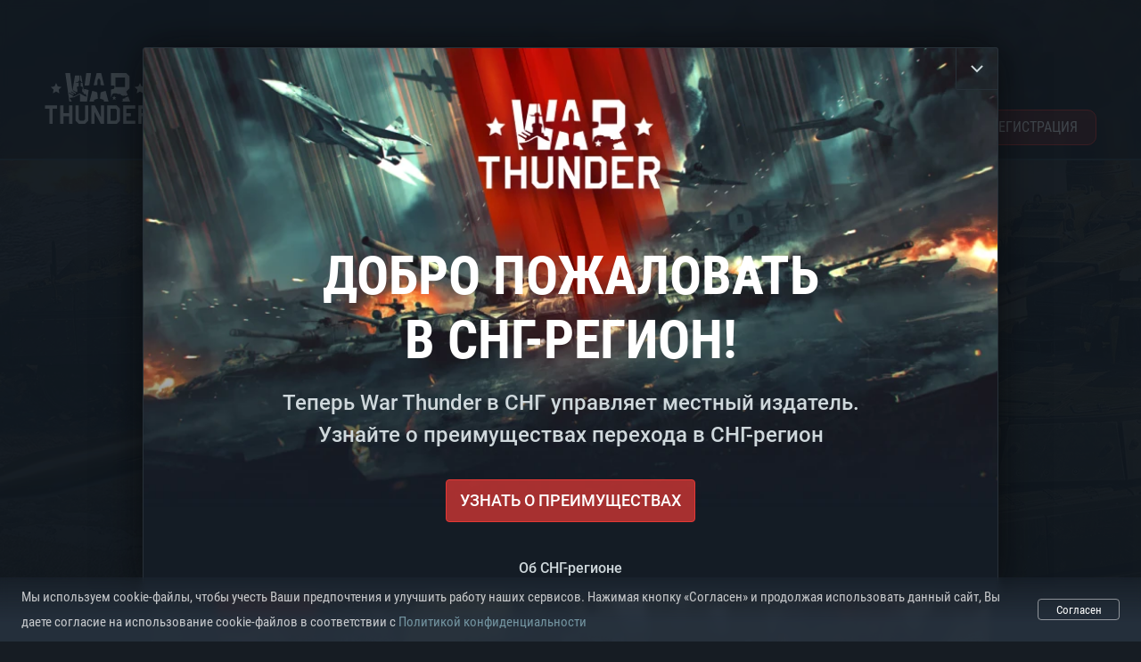

--- FILE ---
content_type: text/html; charset=UTF-8
request_url: https://warthunder.ru/ru/news/12449-akciya-s-dnyom-tankista-ru
body_size: 24089
content:
    
<!DOCTYPE HTML>
<html xml:lang="en" lang="ru">


<head>
<meta charset="utf-8"/>

<link rel="preconnect" href="https://login.pixstorm.ru"/>

<meta http-equiv="Content-Language" content="ru" />
<meta name="viewport" content="width=device-width">
<meta name="description" content="Играй бесплатно с друзьями в самой реалистичной онлайн игре"/>
    <meta name="robots" content="index, follow" />
<meta name="vk-verify" content="946390" />
<meta name="twitter:card" content="summary" />
<meta name="twitter:image" content="https://warthunder.ru/i/opengraph-wt.jpg" />
<meta property="fb:app_id" content=""/>
<meta property="og:type" content="website"/>
<meta property="og:title" content="[Акция] С Днём танкиста! - Новости - War Thunder"/>
<meta name="description" property="og:description" content="Играй бесплатно с друзьями в самой реалистичной онлайн игре"/>
<meta id="meta_img" property="og:image" content="https://warthunder.ru/i/opengraph-wt.jpg"/>
<meta property="og:url" content="https://warthunder.ru/ru/news/12449-akciya-s-dnyom-tankista-ru"/>
<meta property="vk:image" content="https://warthunder.ru/i/opengraph-wt.jpg"/>
<meta name="msapplication-config" content="https://warthunder.ru/i/favicons/browserconfig.xml" />
<meta name="msapplication-TileColor" content="#ffffff">
<meta name="msapplication-TileImage" content="https://warthunder.ru/i/favicons/mstile-70x70.png">
<meta name="msapplication-TileImage" content="https://warthunder.ru/i/favicons/mstile-144x144.png">
<meta name="msapplication-TileImage" content="https://warthunder.ru/i/favicons/mstile-150x150.png">
<meta name="msapplication-TileImage" content="https://warthunder.ru/i/favicons/mstile-310x150.png">
<meta name="msapplication-TileImage" content="https://warthunder.ru/i/favicons/mstile-310x310.png">
<meta name="theme-color" content="#ffffff">
    <!-- Hreflang support -->
<!-- end Hreflang support -->



<meta name="google-site-verification" content="RX-nKF_AIqacwWohJuQrkwZ9IF5XZwiB-u1CWxfLipo" />
<meta name="google-site-verification" content="UcVoGKG0qNoKha_bWGNlkSFjZcoulDOZlVCYRV75ifg" />
<meta name='yandex-verification' content='4d2cc834cfde8634' />
<meta name="yandex-verification" content="efcefa056a681c5d" />

<meta name="csrf-param" content="_csrf">
<meta name="csrf-token" content="B89ih2VKsPtRm16sI-BCurUPsa_KWYx2TIDUE7-X2EBwlzrGHS_fnjXXK_ZisDbp80f8-b9s7Tkl84ZRy8-rFA==">



<link rel="canonical" href="https://warthunder.ru/ru/news/12449-akciya-s-dnyom-tankista-ru" />
<link rel="shortcut icon" href="https://warthunder.ru/i/favicons/favicon.ico" type="image/x-icon">
<link rel="apple-touch-icon" sizes="57x57" href="https://warthunder.ru/i/favicons/apple-touch-icon.png">
<link rel="apple-touch-icon" sizes="57x57" href="https://warthunder.ru/i/favicons/apple-touch-icon-57x57.png">
<link rel="apple-touch-icon" sizes="60x60" href="https://warthunder.ru/i/favicons/apple-touch-icon-60x60.png">
<link rel="apple-touch-icon" sizes="72x72" href="https://warthunder.ru/i/favicons/apple-touch-icon-72x72.png">
<link rel="apple-touch-icon" sizes="76x76" href="https://warthunder.ru/i/favicons/apple-touch-icon-76x76.png">
<link rel="apple-touch-icon" sizes="114x114" href="https://warthunder.ru/i/favicons/apple-touch-icon-114x114.png">
<link rel="apple-touch-icon" sizes="120x120" href="https://warthunder.ru/i/favicons/apple-touch-icon-120x120.png">
<link rel="apple-touch-icon" sizes="144x144" href="https://warthunder.ru/i/favicons/apple-touch-icon-144x144.png">
<link rel="apple-touch-icon" sizes="152x152" href="https://warthunder.ru/i/favicons/apple-touch-icon-152x152.png">
<link rel="apple-touch-icon" sizes="180x180" href="https://warthunder.ru/i/favicons/apple-touch-icon-180x180.png">
<link rel="icon" type="image/png" href="https://warthunder.ru/i/favicons/favicon-32x32.png" sizes="32x32">
<link rel="icon" type="image/png" href="https://warthunder.ru/i/favicons/favicon-32x32.png" sizes="32x32">
<link rel="icon" type="image/png" href="https://warthunder.ru/i/favicons/android-icon-192x192.png" sizes="192x192">
<link rel="icon" type="image/png" href="https://warthunder.ru/i/favicons/favicon-16x16.png" sizes="16x16">
<link rel="mask-icon" href="https://warthunder.ru/i/favicons/safari-pinned-tab.svg" color="#5bbad5">
<link rel="manifest" href="https://warthunder.ru/i/favicons/manifest.json">

    <link rel="preconnect" href="https://embed.pixstorm.ru">
    <link rel="preconnect" href="https://login.pixstorm.ru">



<title>[Акция] С Днём танкиста! - Новости - War Thunder</title>
<base href="https://warthunder.ru/" local="false" host="warthunder.ru" />

<link rel="preload" href=" https://warthunder.ru/css/fonts.css" as="style" data-style-preload>
    <link href="https://warthunder.ru/assets/index.css?v=46ce1e23" type="text/css" rel="stylesheet" charset="utf-8" />

            <!-- Google Tag Manager -->
        <script>
            (function(w,d,s,l,i){w[l]=w[l]||[];w[l].push({'gtm.start':
				    new Date().getTime(),event:'gtm.js'});var f=d.getElementsByTagName(s)[0],
			    j=d.createElement(s),dl=l!='dataLayer'?'&l='+l:'';j.async=true;j.src=
			    'https://www.googletagmanager.com/gtm.js?id='+i+dl;f.parentNode.insertBefore(j,f);
		    })(window,document,'script','dataLayer','GTM-K75LK7Z5');
        </script>
        <noscript>
            <iframe src="https://www.googletagmanager.com/ns.html?id=GTM-K75LK7Z5"
                          height="0" width="0" style="display:none;visibility:hidden"></iframe>
        </noscript>
        <!-- End Google Tag Manager -->
            <script type="text/javascript" src="https://warthunder.ru/js/redesign_legacy.min.js?v=46ce1e23"></script>
    <script defer type="text/javascript" src="https://warthunder.ru/assets/index.js?v=46ce1e23"></script>

    <script type="text/javascript" src="https://warthunder.ru/js/bootstrap.min.js"></script>
</head>
<body id="bodyRoot" class="body_promo-open  pix">

<script type="application/javascript">
    ((w) => {
        const gseaFrom = '&from=bmV3cy8xMjQ0OS1ha2NpeWEtcy1kbnlvbS10YW5raXN0YS1ydQ==&from_base=1';
        const hostName = 'warthunder.ru';
        const lang = 'ru';

        function onLogout() {
            const csrfToken = $('meta[name="csrf-token"]').attr('content');
            const csrfParam = $('meta[name="csrf-param"]').attr('content');
            $.post(`/${lang}/logout`, {[csrfParam]: csrfToken}, function (data) {
                window.location.reload();
            });
        }

        w['GSEA_init'] = {
            debug: false,

            loginURI: 'https://login.pixstorm.ru',
            embedURI: 'https://embed.pixstorm.ru',

            embed: {
                template: 'default',
                page: 'default',
                language: 'ru',
            },

            autoLogin: true,
            sessionPolling: true,
            sessionPollingInterval: 10 * 60000,
            uid: '',
            jwt: '',
            queryContext: 'https://login.pixstorm.ru/ru/sso/reLogin/?return_url=aHR0cHM6Ly93YXJ0aHVuZGVyLnJ1L3J1L25ld3MvMTI0NDktYWtjaXlhLXMtZG55b20tdGFua2lzdGEtcnU%3D&crc=053f60f27a5b3560bcdd9a2ed7ba7baf&public_key=YKnOpxCT0lYeEAyKaqmR&domain=warthunder.ru&base_return_url=1&refresh_token=1',
            onLoad: (client) => {
                client.on('change', (newSession, oldSession) => {
                    if (newSession.uid !== oldSession.uid) {
                        if (newSession.rt) {
                            window.location = `https://${hostName}/extLogin?refresh_token=${newSession.rt}${gseaFrom}`
                        } else if (!newSession.uid) {
                            onLogout()
                        }
                    }
                });

                client.on('logout', () => {
                    onLogout()
                    return;
                });
            }
        }
    })(window);
</script>
<script src="https://login.pixstorm.ru/gsea/gsea.js" defer></script>

<script type="application/javascript">
    ((w) => {
        const fromGSEALangMap = {
            'ja': 'jp',
            'cs': 'cz',
        };
        const fromGSEALang = (lng)=>(fromGSEALangMap[lng] || lng);

        
        
        
        w['GCM_init'] = {"mobileBreakpoint":640,"maxContentWidth":"100%","shop":{"uri":"https:\/\/store.pixstorm.ru\/catalog.php?category=WarThunder&partner=News&partner_val=8jrteghy","label":"Store","style":"gold"},"profile":null,"support":{"uri":"https:\/\/support.pixstorm.ru","label":"Support"},"links":[{"label":"\u041f\u043e\u0438\u0441\u043a \u043f\u043e \u0441\u0430\u0439\u0442\u0443","uri":"ru\/search"}],"logo":{"uri":"https:\/\/pixstorm.ru","icon":"https:\/\/login.pixstorm.ru\/gcm\/icon-pix.svg"},"gamesConfigURI":"https:\/\/login.pixstorm.ru\/gcm\/games-pix.json","langList":["ru"],"lang":"ru"};
        w['GCM_init']['onLoad'] = [
            (client) => {
                client.on('lang_change', (lang) => {
                    lang = fromGSEALang(lang);
                    w.location = w.location.origin + "/" + lang + "/";
                })
            }
        ];
    })(window);
</script>
<script src="https://login.pixstorm.ru/gcm/gcm.js" container-id="GCM-Container" defer></script>

<div id="page-bg"></div>

<div class="bg-modal-wnd js-bg-modal-wnd"></div>

<div id="GCM-Container"></div>

<header id="headerRoot">
    <div class="header__sticky-trigger js-scroll-watch__toggle-block"
         data-scroll-watch-target-id="headerRoot"
         data-scroll-watch-css-class="header_sticky"
    ></div>

    <div class="header-mobile">
        <div class="header-mobile__menu-trigger js-toggle-class"
            data-toggle-class="header_open-menu"
            data-toggle-target-id="headerRoot"
            data-body-block
        >
            <svg>
                <use href="/assets/img/svg/icon-trigger-lines.svg#icon-trigger-lines" />
            </svg>
        </div>

            </div>

    <div class="header">
        <div class="header-mobile__menu-header">
            <a class="header-mobile__home-link " href="/"></a>

            <div class="header__mobile-close header-mobile__menu-close js-toggle-class"
                 data-toggle-class="header_open-menu"
                 data-toggle-target-id="headerRoot"
                 data-body-block
            >
                <svg>
                    <use href="/assets/img/svg/icon-cross.svg#icon-cross" />
                </svg>
            </div>
        </div>

        <div class="header__wrapper">
                            <a class="header__logo" href="https://warthunder.ru/ru/">
                    <svg class="svg">
                        <use href="/assets/img/svg/logo-wt.svg#logo-wt" />
                    </svg>
                </a>
            
            <ul class="header__nav header-nav">
    <li class="header-nav__widget">
        <a class="header-welcome" href="/user/about-cis-region">
            <svg>
                <use href="/assets/img/pix/svg/logo-pix_small_cc.svg#logo-pix_small_cc" />
            </svg>

            <span>
                Добро пожаловать в СНГ регион
            </span>
        </a>
    </li>

        
                <li class="header-nav__item ">
                            <a class="header-nav__item-name" href="/ru/game/about" >
                    Игра
                </a><!-- /head-menu__link -->
                                        <div class="header-nav__dropdown header-dropdown">
                    <div class="header-dropdown__trigger js-toggle-class"
                         data-toggle-class="header-dropdown__trigger--open"
                    >
                        <svg>
                            <use href="/assets/img/svg/icon-arrow_direct.svg#icon-arrow_direct" />
                        </svg>
                    </div>

                    <ul class="header-dropdown__menu">
                                                                                    <li class="header-dropdown__menu-item ">
                                    <a href="/ru/game/about/" class="header-dropdown__menu-link" >
                                        Об игре

                                        
                                                                            </a><!-- /head-submenu__link -->
                                </li><!-- /head-submenu__item -->
                                                                                                                <li class="header-dropdown__menu-item ">
                                    <a href="/ru/news" class="header-dropdown__menu-link" >
                                        Новости

                                        
                                                                            </a><!-- /head-submenu__link -->
                                </li><!-- /head-submenu__item -->
                                                                                                                <li class="header-dropdown__menu-item ">
                                    <a href="/ru/news/?tags=В разработке" class="header-dropdown__menu-link" >
                                        Дневник разработки

                                        
                                                                            </a><!-- /head-submenu__link -->
                                </li><!-- /head-submenu__item -->
                                                                                                                <li class="header-dropdown__menu-item ">
                                    <a href="/ru/game/technics/" class="header-dropdown__menu-link" >
                                        Военная техника

                                        
                                                                            </a><!-- /head-submenu__link -->
                                </li><!-- /head-submenu__item -->
                                                                                                                <li class="header-dropdown__menu-item ">
                                    <a href="/ru/game/faq/" class="header-dropdown__menu-link" >
                                        FAQ

                                        
                                                                            </a><!-- /head-submenu__link -->
                                </li><!-- /head-submenu__item -->
                                                                                                                <li class="header-dropdown__menu-item ">
                                    <a href="/ru/game/changelog/" class="header-dropdown__menu-link" >
                                        Обновления

                                        
                                                                            </a><!-- /head-submenu__link -->
                                </li><!-- /head-submenu__item -->
                                                                                                                <li class="header-dropdown__menu-item ">
                                    <a href="/ru/game/invite-friend/" class="header-dropdown__menu-link" >
                                        Пригласи друга

                                        
                                                                            </a><!-- /head-submenu__link -->
                                </li><!-- /head-submenu__item -->
                                                                                                                <li class="header-dropdown__menu-item ">
                                    <a href="/ru/community/assistant/" class="header-dropdown__menu-link" >
                                        Ассистент

                                        
                                                                            </a><!-- /head-submenu__link -->
                                </li><!-- /head-submenu__item -->
                                                                                                                <li class="header-dropdown__menu-item ">
                                    <a href="/ru/community/pixelpass/" class="header-dropdown__menu-link" >
                                        Pixel Pass

                                        
                                                                            </a><!-- /head-submenu__link -->
                                </li><!-- /head-submenu__item -->
                                                                        </ul><!-- /head-submenu__list -->
                </div>
                    </li><!-- /head-menu__item -->
            
                <li class="header-nav__item ">
                            <a class="header-nav__item-name" href="/ru/media" >
                    Медиа
                </a><!-- /head-menu__link -->
                                        <div class="header-nav__dropdown header-dropdown">
                    <div class="header-dropdown__trigger js-toggle-class"
                         data-toggle-class="header-dropdown__trigger--open"
                    >
                        <svg>
                            <use href="/assets/img/svg/icon-arrow_direct.svg#icon-arrow_direct" />
                        </svg>
                    </div>

                    <ul class="header-dropdown__menu">
                                                                                    <li class="header-dropdown__menu-item  header-dropdown__menu-item--promo">
                                    <a href="/ru/media/partnership/" class="header-dropdown__menu-link" >
                                        Поддержка блогеров

                                                                                    <svg class="header-dropdown__icon-community">
                                                <use href="/assets/img/svg/icon-community.svg#icon-community" />
                                            </svg>
                                        
                                                                            </a><!-- /head-submenu__link -->
                                </li><!-- /head-submenu__item -->
                                                                                                                <li class="header-dropdown__menu-item ">
                                    <a href="/ru/media/video/" class="header-dropdown__menu-link" >
                                        Видео

                                        
                                                                            </a><!-- /head-submenu__link -->
                                </li><!-- /head-submenu__item -->
                                                                                                                <li class="header-dropdown__menu-item ">
                                    <a href="/ru/media/screenshots/" class="header-dropdown__menu-link" >
                                        Скриншоты

                                        
                                                                            </a><!-- /head-submenu__link -->
                                </li><!-- /head-submenu__item -->
                                                                                                                <li class="header-dropdown__menu-item ">
                                    <a href="/ru/media/wallpapers/" class="header-dropdown__menu-link" >
                                        Обои

                                        
                                                                            </a><!-- /head-submenu__link -->
                                </li><!-- /head-submenu__item -->
                                                                                                                <li class="header-dropdown__menu-item ">
                                    <a href="/ru/soundtrack/" class="header-dropdown__menu-link" >
                                        Саундтреки

                                        
                                                                            </a><!-- /head-submenu__link -->
                                </li><!-- /head-submenu__item -->
                                                                                                                <li class="header-dropdown__menu-item ">
                                    <a href="/ru/media/presskit/" class="header-dropdown__menu-link" >
                                        Пресс-кит

                                        
                                                                            </a><!-- /head-submenu__link -->
                                </li><!-- /head-submenu__item -->
                                                                        </ul><!-- /head-submenu__list -->
                </div>
                    </li><!-- /head-menu__item -->
                    
                <li class="header-nav__item ">
                            <a class="header-nav__item-name" href="/ru/media/tutorials" >
                    Обучение
                </a><!-- /head-menu__link -->
                                </li><!-- /head-menu__item -->
            
                <li class="header-nav__item ">
                            <a class="header-nav__item-name" href="/ru/community/workshop" >
                    Мастерская
                </a><!-- /head-menu__link -->
                                        <div class="header-nav__dropdown header-dropdown">
                    <div class="header-dropdown__trigger js-toggle-class"
                         data-toggle-class="header-dropdown__trigger--open"
                    >
                        <svg>
                            <use href="/assets/img/svg/icon-arrow_direct.svg#icon-arrow_direct" />
                        </svg>
                    </div>

                    <ul class="header-dropdown__menu">
                                                                                    <li class="header-dropdown__menu-item external">
                                    <a href="https://live.warthunder.ru/feed/camouflages/?lang=ru" class="header-dropdown__menu-link"   target="_blank" >
                                        Камуфляжи

                                        
                                                                                    <svg class="header-dropdown__icon-out">
                                                <use href="/assets/img/svg/icon-out.svg#icon-out" />
                                            </svg>
                                                                            </a><!-- /head-submenu__link -->
                                </li><!-- /head-submenu__item -->
                                                                                                                <li class="header-dropdown__menu-item external">
                                    <a href="https://live.warthunder.ru/feed/missions/?lang=ru" class="header-dropdown__menu-link"   target="_blank" >
                                        Миссии

                                        
                                                                                    <svg class="header-dropdown__icon-out">
                                                <use href="/assets/img/svg/icon-out.svg#icon-out" />
                                            </svg>
                                                                            </a><!-- /head-submenu__link -->
                                </li><!-- /head-submenu__item -->
                                                                                                                <li class="header-dropdown__menu-item external">
                                    <a href="https://live.warthunder.ru/feed/locations/?lang=ru" class="header-dropdown__menu-link"   target="_blank" >
                                        Локации

                                        
                                                                                    <svg class="header-dropdown__icon-out">
                                                <use href="/assets/img/svg/icon-out.svg#icon-out" />
                                            </svg>
                                                                            </a><!-- /head-submenu__link -->
                                </li><!-- /head-submenu__item -->
                                                                                                                <li class="header-dropdown__menu-item external">
                                    <a href="https://live.warthunder.ru/feed/models/?lang=ru" class="header-dropdown__menu-link"   target="_blank" >
                                        Модели

                                        
                                                                                    <svg class="header-dropdown__icon-out">
                                                <use href="/assets/img/svg/icon-out.svg#icon-out" />
                                            </svg>
                                                                            </a><!-- /head-submenu__link -->
                                </li><!-- /head-submenu__item -->
                                                                        </ul><!-- /head-submenu__list -->
                </div>
                    </li><!-- /head-menu__item -->
            
                <li class="header-nav__item ">
                            <a class="header-nav__item-name" href="/ru/community" >
                    Сообщество
                </a><!-- /head-menu__link -->
                                        <div class="header-nav__dropdown header-dropdown">
                    <div class="header-dropdown__trigger js-toggle-class"
                         data-toggle-class="header-dropdown__trigger--open"
                    >
                        <svg>
                            <use href="/assets/img/svg/icon-arrow_direct.svg#icon-arrow_direct" />
                        </svg>
                    </div>

                    <ul class="header-dropdown__menu">
                                                                                    <li class="header-dropdown__menu-item external">
                                    <a href="https://live.warthunder.ru/?lang=ru" class="header-dropdown__menu-link"   target="_blank" >
                                        WT Live

                                        
                                                                                    <svg class="header-dropdown__icon-out">
                                                <use href="/assets/img/svg/icon-out.svg#icon-out" />
                                            </svg>
                                                                            </a><!-- /head-submenu__link -->
                                </li><!-- /head-submenu__item -->
                                                                                                                <li class="header-dropdown__menu-item external">
                                    <a href="https://live.warthunder.ru/feed/images/?lang=ru" class="header-dropdown__menu-link"   target="_blank" >
                                        Картинки

                                        
                                                                                    <svg class="header-dropdown__icon-out">
                                                <use href="/assets/img/svg/icon-out.svg#icon-out" />
                                            </svg>
                                                                            </a><!-- /head-submenu__link -->
                                </li><!-- /head-submenu__item -->
                                                                                                                <li class="header-dropdown__menu-item external">
                                    <a href="https://www.youtube.com/c/warthunderru?sub_confirmation=1" class="header-dropdown__menu-link"   target="_blank" >
                                        Видео

                                        
                                                                                    <svg class="header-dropdown__icon-out">
                                                <use href="/assets/img/svg/icon-out.svg#icon-out" />
                                            </svg>
                                                                            </a><!-- /head-submenu__link -->
                                </li><!-- /head-submenu__item -->
                                                                                                                <li class="header-dropdown__menu-item external">
                                    <a href="https://forum.warthunder.ru" class="header-dropdown__menu-link"   target="_blank" >
                                        Форум

                                        
                                                                                    <svg class="header-dropdown__icon-out">
                                                <use href="/assets/img/svg/icon-out.svg#icon-out" />
                                            </svg>
                                                                            </a><!-- /head-submenu__link -->
                                </li><!-- /head-submenu__item -->
                                                                                                                <li class="header-dropdown__menu-item external">
                                    <a href="//wiki.warthunder.ru" class="header-dropdown__menu-link"   target="_blank" >
                                        Wiki

                                        
                                                                                    <svg class="header-dropdown__icon-out">
                                                <use href="/assets/img/svg/icon-out.svg#icon-out" />
                                            </svg>
                                                                            </a><!-- /head-submenu__link -->
                                </li><!-- /head-submenu__item -->
                                                                                                                <li class="header-dropdown__menu-item ">
                                    <a href="/ru/community/searchplayers/" class="header-dropdown__menu-link" >
                                        Поиск игроков

                                        
                                                                            </a><!-- /head-submenu__link -->
                                </li><!-- /head-submenu__item -->
                                                                                                                <li class="header-dropdown__menu-item ">
                                    <a href="/ru/community/leaderboard/" class="header-dropdown__menu-link" >
                                         Таблица рекордов 

                                        
                                                                            </a><!-- /head-submenu__link -->
                                </li><!-- /head-submenu__item -->
                                                                                                                <li class="header-dropdown__menu-item ">
                                    <a href="/ru/tournament/replay/" class="header-dropdown__menu-link" >
                                        Трансляции и повторы

                                        
                                                                            </a><!-- /head-submenu__link -->
                                </li><!-- /head-submenu__item -->
                                                                        </ul><!-- /head-submenu__list -->
                </div>
                    </li><!-- /head-menu__item -->
            
                <li class="header-nav__item ">
                            <a class="header-nav__item-name" href="/ru/esport" >
                    Киберспорт
                </a><!-- /head-menu__link -->
                                        <div class="header-nav__dropdown header-dropdown">
                    <div class="header-dropdown__trigger js-toggle-class"
                         data-toggle-class="header-dropdown__trigger--open"
                    >
                        <svg>
                            <use href="/assets/img/svg/icon-arrow_direct.svg#icon-arrow_direct" />
                        </svg>
                    </div>

                    <ul class="header-dropdown__menu">
                                                                                    <li class="header-dropdown__menu-item external">
                                    <a href="https://tss.warthunder.ru" class="header-dropdown__menu-link"   target="_blank" >
                                         TSS 

                                        
                                                                                    <svg class="header-dropdown__icon-out">
                                                <use href="/assets/img/svg/icon-out.svg#icon-out" />
                                            </svg>
                                                                            </a><!-- /head-submenu__link -->
                                </li><!-- /head-submenu__item -->
                                                                                                                <li class="header-dropdown__menu-item ">
                                    <a href="/ru/community/clansleaderboard/" class="header-dropdown__menu-link" >
                                        Лидерборды полков

                                        
                                                                            </a><!-- /head-submenu__link -->
                                </li><!-- /head-submenu__item -->
                                                                                                                <li class="header-dropdown__menu-item ">
                                    <a href="/ru/community/regiments/" class="header-dropdown__menu-link" >
                                        Полки

                                        
                                                                            </a><!-- /head-submenu__link -->
                                </li><!-- /head-submenu__item -->
                                                                                                                <li class="header-dropdown__menu-item ">
                                    <a href="/ru/text/wtcsleaderboard/" class="header-dropdown__menu-link" >
                                         Таблица рекордов WTCS 

                                        
                                                                            </a><!-- /head-submenu__link -->
                                </li><!-- /head-submenu__item -->
                                                                        </ul><!-- /head-submenu__list -->
                </div>
                    </li><!-- /head-menu__item -->
            
                <li class="header-nav__item ">
                            <a class="header-nav__item-name" href="/ru/feedback/contacts" >
                    Контакты
                </a><!-- /head-menu__link -->
                                </li><!-- /head-menu__item -->
        
            <li class="header-nav__item header-nav__item--to-right">
            <a class="header-nav__button button button--x-small button--red-bg global__uppercase" href="https://warthunder.ru/ru/enjoy">
                Регистрация
            </a>
        </li>
    </ul><!-- /head-menu__list -->

                    </div>
    </div>

            <script>
	(function () {
		const lsKey = 'NEW_REGION_BANNER_RU_MINIFY'

		document.addEventListener('DOMContentLoaded', () => {
			const closeClass = 'banner-wrapper--closed'
			const wrapper = document.querySelector('#banner_migration_wrapper')
			const isMinifySaved = localStorage.getItem(lsKey)

			if (!isMinifySaved || isMinifySaved === 'false') wrapper.classList.remove(closeClass);

			const list = [
				document.querySelector('#migration_banner_close'),
				document.querySelector('#migration_banner_open')
			]

			list.forEach(i => {
				i.addEventListener('click', () => {
					wrapper.classList.toggle(closeClass)

					localStorage.setItem(lsKey, wrapper.classList.contains(closeClass))
				}, { passive: true })
			})

		})

        window.hideBannerWt = function() {
	        localStorage.setItem(lsKey, "true")
        }
	})()
</script>

<div id="banner_migration_wrapper" class="banner-wrapper banner-wrapper--closed">
    <div class="banner-wrapper_backdrop"></div>

    <div class="banner-wrapper_content">
        <div id="migration_banner_close" class="close-button">
            <img src="/assets/img/pixelstorm-migration/banner_ru/arrow.svg" alt="Arrow" class="close-button_icon">
        </div>

        <h1 class="banner-wrapper_content_title_text">
            Добро пожаловать<br />в СНГ-регион!
        </h1>

        <div class="banner-wrapper_content_text-area">
            <p class="banner-wrapper_content_text-area_text">Теперь War Thunder в СНГ управляет местный издатель.</p>
            <p class="banner-wrapper_content_text-area_text">Узнайте о преимуществах перехода в СНГ-регион</p>
        </div>

        <a href="https://migration.warthunder.com/" onclick="hideBannerWt();" class="banner-wrapper_content_button">узнать о преимуществах</a>

        <a href="/user/about-cis-region" onclick="hideBannerWt();" class="banner-wrapper_content_about">Об СНГ-регионе</a>
    </div>

    <div id="migration_banner_open" class="banner-wrapper_mini">
        <img src="/assets/img/pixelstorm-migration/banner_ru/pin.svg" alt="Pin" class="banner-wrapper_mini_pin">
        <span class="banner-wrapper_mini_text">Миграция в СНГ-регион</span>

        <div class="close_button">
            <img src="/assets/img/pixelstorm-migration/banner_ru/arrow.svg" alt="Arrow" class="close_button_icon">
        </div>
    </div>
</div>
        </header>

<div class="content">
    <div class="content__background global__mobile-hidden">


            <img class="content__background-image js-parallax-scroll__block js-lazy-load"
                 data-scroll-watch-top
                 data-src="https://warthunder.ru/i/bg-fon/site_theme_line_of_contact_1.webp?v=46ce1e23"
                 alt="War Thunder background"
            />

        
            </div>

    
    
        <div >

    
    
            <div class="popup-new is-hidden js-popup" id="SystemReq">
            <div class="popup-new__overlay js-popup__close">&nbsp;</div>

            <div class="popup-new__content popup-content">
                <div class="popup-content__close js-popup__close">
                    <svg>
                        <use href="/assets/img/svg/icon-cross.svg#icon-cross" />
                    </svg>
                </div>

                <div class="popup-content__wrapper">
                    <section class="tabs js-change-tabs">
                        <div class="tabs__title game-title global__uppercase">
                            Системные требования
                        </div>

                        <ul class="tabs__tab-list">
	<li class="tabs__tab-item js-change-tabs__name is-current" data-change-tabs-show-class="systemTab_pc">Для PC</li>
	<li class="tabs__tab-item js-change-tabs__name" data-change-tabs-show-class="systemTab_mac">Для Mac</li>
	<li class="tabs__tab-item js-change-tabs__name" data-change-tabs-show-class="systemTab_linux">Для Linux</li>
</ul>

<div class="tabs__content-wrapper">
<div class="systemTab_pc tabs__tab-content">
<div class="system-requirements">
<div class="system-requirements__item-wrapper">
<div class="system-requirements__title">Минимальные</div>

<ul>
	<li class="system-requirements__item">ОС: Windows 10 (64 bit)</li>
	<li class="system-requirements__item">Процессор: Dual-Core 2.2 GHz</li>
	<li class="system-requirements__item">Оперативная память: 4 ГБ</li>
	<li class="system-requirements__item">Видеокарта с поддержкой DirectX версии 11: AMD Radeon 77XX / NVIDIA GeForce GTX 660. Минимальное поддерживаемое разрешение – 720p.</li>
	<li class="system-requirements__item">Сеть: Широкополосное подключение к Интернету</li>
	<li class="system-requirements__item">Место на жестком диске: 23.1 Гб</li>
</ul>
</div>

<div class="system-requirements__item-wrapper">
<div class="system-requirements__title">Рекомендуемые</div>

<ul>
	<li class="system-requirements__item">ОС: Windows 10/11 (64bit)</li>
	<li class="system-requirements__item">Процессор: Intel Core i5 или Ryzen 5 3600 и выше</li>
	<li class="system-requirements__item">Оперативная память: 16 ГБ</li>
	<li class="system-requirements__item">Видеокарта с поддержкой DirectX 11 и выше: Nvidia GeForce 1060 и выше, Radeon RX 570 и выше</li>
	<li class="system-requirements__item">Сеть: Широкополосное подключение к Интернету</li>
	<li class="system-requirements__item">Место на жестком диске: 75.9 Гб</li>
</ul>
</div>
</div>
</div>

<div class="systemTab_mac tabs__tab-content">
<div class="system-requirements">
<div class="system-requirements__item-wrapper">
<div class="system-requirements__title">Минимальные</div>

<ul class="system-requirements__list">
	<li class="system-requirements__item">Операционная система: Mac OS Big Sur 11.0</li>
	<li class="system-requirements__item">Процессор: Core i5, минимум 2.2GHz (Intel Xeon не поддерживается)</li>
	<li class="system-requirements__item">Оперативная память: 6 Гб</li>
	<li class="system-requirements__item">Видеокарта: Intel Iris Pro 5200 (Mac) или аналогичная видеокарта AMD/Nvidia для Mac (минимальное поддерживаемое разрешение – 720p) с поддержкой Metal</li>
	<li class="system-requirements__item">Место на жестком диске: 23.1 Гб</li>
</ul>
</div>

<div class="system-requirements__item-wrapper">
<div class="system-requirements__title">Рекомендуемые</div>

<ul class="system-requirements__list">
	<li class="system-requirements__item">Операционная система: Mac OS Big Sur 11.0</li>
	<li class="system-requirements__item">Процессор: Intel Core i7 (Intel Xeon не поддерживается)</li>
	<li class="system-requirements__item">Оперативная память: 8 Гб</li>
	<li class="system-requirements__item">Видеокарта: Radeon Vega II и выше с поддержкой Metal</li>
	<li class="system-requirements__item">Место на жестком диске: 75.9 Гб</li>
</ul>
</div>
</div>
</div>

<div class="systemTab_linux tabs__tab-content">
<div class="system-requirements">
<div class="system-requirements__item-wrapper">
<div class="system-requirements__title">Минимальные</div>

<ul class="system-requirements__list">
	<li class="system-requirements__item">Операционная система: Современные дистрибутивы Linux 64bit</li>
	<li class="system-requirements__item">Процессор: Dual-Core 2.4 ГГц</li>
	<li class="system-requirements__item">Оперативная память: 4 Гб</li>
	<li class="system-requirements__item">Видеокарта: NVIDIA GeForce 660 со свежими проприетарными драйверами (не старее 6 месяцев) / соответствующая серия AMD Radeon со свежими проприетарными драйверами (не старее 6 месяцев, минимальное поддерживаемое разрешение - 720p) с поддержкой Vulkan</li>
	<li class="system-requirements__item">Место на жестком диске: 23.1 Гб</li>
</ul>
</div>

<div class="system-requirements__item-wrapper">
<div class="system-requirements__title">Рекомендуемые</div>

<ul class="system-requirements__list">
	<li class="system-requirements__item">Операционная система: Ubuntu 20.04 64bit</li>
	<li class="system-requirements__item">Процессор: Intel Core i7</li>
	<li class="system-requirements__item">Оперативная память: 16 Гб</li>
	<li class="system-requirements__item">Видеокарта: NVIDIA GeForce 1060 со свежими проприетарными драйверами (не старее 6 месяцев) / Radeon RX 570 со свежими проприетарными драйверами (не старее 6 месяцев) с поддержкой Vulkan</li>
	<li class="system-requirements__item">Место на жестком диске: 75.9 Гб</li>
</ul>
</div>
</div>
</div>
</div>

                    </section>
                </div>
            </div>
        </div>
    
    
    <div >

        <div >
            
    <div class="content__header content__header--narrow">
        <div class="content__breadcrumbs breadcrumbs" itemscope itemtype="http://schema.org/BreadcrumbList">
            <ul class="breadcrumbs__list" itemscope itemtype="http://schema.org/BreadcrumbList">
                <li class="breadcrumbs__list-item"
                    itemprop="itemListElement" itemscope
                    itemtype="http://schema.org/ListItem"
                >
                    <a class="breadcrumbs__link" href="/ru/news" itemprop="item">
                        <span itemprop="name">
                            Новости
                        </span>
                    </a>
                </li>
            </ul>
        </div>

        <div class="content__title">
            С Днём танкиста!
        </div>
    </div>


    <section class="section section--narrow">
        <div class="advise advise__for-news advise--info e-accentBlock">
            Внимание! Устаревший формат новостей. Контент может отображаться некорректно.
        </div>
    </section>

    <section class="section section--narrow">
        <div class="article-meta">
            9 сентября 2016

                                                <a class="article-meta__button button button--small"
                       href="https://warthunder.ru/ru/news/?tags=Акция"
                    >
                        Акция
                    </a>
                                    </div>
    </section>

<section class="section section--narrow article">
    
    <p style="text-align:center"><img alt="" src="https://staticfiles-ru.warthunder.com/upload/image/!2016/September/news_tankist%20(2)_85651afec21ffdd53e08bbef161349c6.jpg" style="height:450px; width:940px" /></p>

<hr />
<h3 style="text-align:center"><strong>С 9 сентября 18:00 МСК по 12 сентября 12:00 МСК</strong></h3>

<div class="replaceH1"  style="text-align:center"><strong><a href="https://www.warthunder.ru/ru/news/12449/current#1">​Специальный комплект ко Дню танкиста<br />
со скидкой 30%!</a></strong></div>

<div class="replaceH1"  style="text-align:center"><strong><a href="https://www.warthunder.ru/ru/news/12449/current#2">Выиграйте&nbsp;М3 Средний (СССР)!</a></strong></div>

<div class="replaceH1"  style="text-align:center"><strong><a href="https://www.warthunder.ru/ru/news/12449/current#3">Событие &quot;Эвакуация&quot;!</a></strong></div>

<hr />
<p style="text-align:justify"><span style="font-size:18px">Во второе воскресенье сентября, в России отмечается День танкиста в ознаменование больших заслуг бронетанковых и механизированных войск участвовавших в битвах Великой Отечественной войны, а также за заслуги танкостроителей в оснащении вооружённых сил бронетанковой техникой.</span></p>

<hr />
<p><a id="1" name="1"></a>Дорогие игроки!</p>

<p>К Дню танкиста мы&nbsp;подготовили&nbsp;<a href="https://store.pixstorm.ru/story.php?id=5331" target="_blank">особый комплект с 30% скидкой</a>. Успейте приобрести премиумную технику по выгодной цене!</p>

<p style="text-align:justify">Финальная цена комплекта&nbsp;зависит от того, есть ли уже у вас какие-либо из наборов. Зайдите&nbsp;в игровой магазин на свой аккаунт, чтобы увидеть ваши индивидуальные цены.</p>

<hr />
<table border="0" cellpadding="1" cellspacing="1" style="width:800px">
	<tbody>
		<tr>
			<td colspan="2" style="text-align:center">
			<h2 style="margin-left:0px; margin-right:0px"><a href="https://store.pixstorm.ru/story.php?id=5331" style="color: rgb(211, 47, 47); margin: 0px; padding: 0px; font-weight: inherit; font-style: inherit; font-family: inherit; vertical-align: baseline; outline: 0px;" target="_blank"><span style="color:rgb(0, 0, 0)"><img alt="" src="https://staticfiles-ru.warthunder.com/upload/image/!2016/September/b3_inner_600_f8af2c36063ff4981a9d0c4e130616f5.jpg" style="border:1px solid; display:inline-block; font-family:inherit; font-style:inherit; font-weight:inherit; height:120px; margin:0px; max-width:100%; padding:0px; vertical-align:baseline; width:400px" /></span></a></h2>
			</td>
			<td style="text-align:center; width:5px">&nbsp;</td>
			<td style="text-align:center">
			<p><strong><a href="https://store.pixstorm.ru/story.php?id=5331"><span style="font-size:20px">Комплект &quot;День танкиста&quot; - со скидкой 30%</span></a></strong></p>

			<p style="margin-left:80px; text-align:left"><span style="font-size:16px"><strong>Данный набор включает​</strong>:</span></p>

			<ul>
				<li style="text-align:left">Продвинутый набор &quot;ИС-2 Месть за брата Героя&quot;;</li>
				<li style="text-align:left">Продвинутый набор &quot;Т-34-85Э 1945 года&quot;;</li>
				<li style="text-align:left">Продвинутый набор &quot;КВ-2 ЗИС 6&quot;;</li>
			</ul>
			</td>
		</tr>
		<tr>
			<td style="background-color:rgb(59, 137, 162); text-align:center; vertical-align:middle; width:175px"><s>4997 рублей</s></td>
			<td style="background-color:rgb(178, 65, 54); text-align:center; vertical-align:middle; width:175px">3498 рублей</td>
			<td style="text-align:center; vertical-align:middle">&nbsp;</td>
			<td colspan="1" rowspan="2" style="text-align:center; vertical-align:middle"><span style="font-size:10px">Предложение действительно для пользователей PC, Mac и Linux.</span></td>
		</tr>
		<tr>
			<td colspan="2" style="text-align:center; vertical-align:middle"><a href="https://store.pixstorm.ru/story.php?id=5331" style="color: rgb(211, 47, 47); font-family: inherit; font-style: inherit; font-weight: inherit; margin: 0px; padding: 0px; vertical-align: baseline; outline: 0px;" target="_blank"><img alt="" src="https://staticfiles-ru.warthunder.com/upload/image/!Knopochki/Knopki_pokupki/kupit__c15e33b86153f0fd59bcf73e60636a2b.png" style="border:none; display:inline-block; font-family:inherit; font-style:inherit; font-weight:inherit; height:39px; line-height:22px; margin:2px 0px; max-width:100%; padding:0px; vertical-align:baseline; width:151px" /></a></td>
			<td style="text-align:center">
			<p>&nbsp;</p>
			</td>
		</tr>
	</tbody>
</table>

<hr />
<p style="text-align:justify">После покупки комплекта вы получите технику, а также сумму Золотых Орлов и дней Премиум-аккаунта из числа тех наборов, которые не были вычтены из цены комплекта. Обратите внимание, что обладание одной только техникой из какого-либо набора на цену комплекта не повлияет: у вас должен быть приобретен именно этот конкретный набор. Проверить, какие именно наборы вы приобретали, вы можете в истории покупок.</p>

<hr />
<div class="replaceH1"  style="text-align:center"><a id="2" name="2"></a>Выиграйте&nbsp;М3 Средний (СССР)!</div>

<p style="text-align:justify">Играйте в игру на технике III-V ранга, выполняя специальные задания. На каждом типе бронетехники (средние, тяжёлые танки и САУ) вам предстоит преодолеть 3 этапа:</p>

<table align="right" cellpadding="1" cellspacing="1" style="width:300px">
	<tbody>
		<tr>
			<td style="text-align:center"><img alt="" src="https://staticfiles-ru.warthunder.com/upload/image/!2016/September/paste-160908-174217156_61b3a0afb7fa070a86b58ba711c1edc6.png" style="border-style:solid; border-width:1px; height:328px; margin-bottom:10px; margin-top:10px; width:280px" /></td>
		</tr>
	</tbody>
</table>

<ul>
	<li>уничтожить 30 единиц (в АБ) бронетехники противника (15 для РБ и СБ);</li>
	<li>уничтожить 60 единиц (в АБ) бронетехники противника (30 для РБ и СБ);</li>
	<li>уничтожить 100 единиц (в АБ) бронетехники противника (50 для РБ и СБ).</li>
</ul>

<p style="text-align:justify"><strong>За каждый из пройденных этапов вы получаете <span style="color:#FF8C00">&quot;Ящик снабжения M3 Средний (СССР)&quot;</span>, в котором содержится один из предметов:</strong></p>

<ul>
	<li style="text-align:justify">Пари &ldquo;Уничтожение техники 10&rdquo;;</li>
	<li style="text-align:justify">Случайный усилитель +40% серебряных львов или очков исследования на 10 боев;</li>
	<li style="text-align:justify">Случайный &ldquo;Приказ&rdquo;;</li>
	<li style="text-align:justify">Случайный х5 дублёр на танки II-IV ранга СССР;</li>
	<li style="text-align:justify">Скидка на один из премиумных танков;</li>
	<li style="text-align:justify"><a href="https://wiki.warthunder.ru/index.php?title=%D0%9C3_%D0%A1%D1%80%D0%B5%D0%B4%D0%BD%D0%B8%D0%B9" target="_blank"><span style="color:#FF8C00">М3 Средний</span></a> (СССР).</li>
</ul>

<p style="text-align:justify">С каждым открытием &ldquo;Ящика снабжения&rdquo; вероятность получения самого ценного содержимого возрастает. Выполнив все 9 заданий вы гарантировано получите главный<br />
приз &mdash;&nbsp;<span style="color:rgb(255, 140, 0)"><a href="https://wiki.warthunder.ru/index.php?title=%D0%9C3_%D0%A1%D1%80%D0%B5%D0%B4%D0%BD%D0%B8%D0%B9" target="_blank">M3 Средний</a>&nbsp;(СССР) с набором декалей</span>.</p>

<hr />
<p style="text-align:center"><img alt="" src="https://staticfiles-ru.warthunder.com/upload/image/!2016/february/M3Lee_ussr_abad2b3354fb2ffaeffe09a730165915.jpg" style="height:408px; width:940px" /></p>

<hr />
<p style="text-align:justify"><span style="font-size:18px"><strong>Не успеваете выполнить одно из заданий и получить премиумный танк?<br />
Приобретите этот же &ldquo;Ящик снабжения М3 Средний (СССР)&rdquo; во внутриигровом магазине (будет доступен ограниченное время)!</strong></span></p>

<hr />
<p><strong>Вопрос</strong>: Могу ли я получить главный приз М3 Средний (СССР), выполнив меньше 9 заданий?</p>

<p><strong><span style="color:#FF8C00"><sub><img alt="" src="https://staticfiles-ru.warthunder.com/upload/image/!Knopochki/Ikonki/snail_w_20_6688e7df5c026d50169cba18c8e1101f.png" style="height:21px; width:15px" /></sub>&nbsp;Ответ</span></strong>: Да, можете. Вы гарантированно получите премиумный &ldquo;М3 Средний (СССР)&rdquo; в одном из девяти Ящиков, при этом с каждым разом вероятность его получения повышается.</p>

<hr />
<div class="replaceH1"  style="text-align:center"><a id="3" name="3"></a>Специально к празднику &mdash; Событие &quot;Эвакуация&quot;!</div>

<div class="replaceH1"  style="text-align:center"><iframe allowfullscreen="true" frameborder="0" height="360" src="//coub.com/embed/83z95?muted=false&amp;autostart=false&amp;originalSize=false&amp;hideTopBar=false&amp;startWithHD=false" width="640"></iframe></div>

<hr />
<h3 style="text-align:center">Танкисты, &nbsp;помните как использовать трос? Это вам пригодится!</h3>

<p>Основной задачей События является спасение с поля боя ЗСУ Gepard. Машина потеряла ход, поэтому единственная возможность эвакуации &mdash; буксировка с помощью троса в безопасную зону вашей команды.</p>

<p>Выполнению задачи всячески постарается помешать команда противников и сила трения, так что если собрались выполнить роль тягача, стоит выбрать машину с мощным двигателем и достаточной массой.</p>

<p>Главное условие победы &mdash; полная потеря очков команды противника.<br />
Достичь этого можно, доставив &ldquo;спорный&rdquo; танк в специальную зону вашей команды. Как только машина оказывается в зоне, очки команды противника начинают убывать.</p>

<p><strong>Условия:</strong></p>

<ul>
	<li>Захватите и удержите ЗСУ Gepard на своей базе.</li>
	<li>Уничтоженный спорный ЗСУ вновь появится в центральной зоне спустя 10 секунд.</li>
	<li>Команда теряет 500 очков при потере одного из бойцов.</li>
	<li>Чем дольше танк находится в зоне эвакуации, тем быстрее теряются очки у вражеской команды.</li>
	<li>Эвакуированный танк уязвим и может быть уничтожен, но за уничтожение машины команда получит штраф в 2000 очков.</li>
	<li>Прибегнуть к уничтожению эвакуируемого танка можно в безвыходной ситуации, когда спорный танк почти доставлен в зону команды противника. Пожертвовав частью очков, вы сохраните шансы на победу.</li>
	<li>Каждая команда состоит из 4 игроков.</li>
</ul>



</section>
<section class="section section--narrow article-also">
    <div class="article-also__title">
        Читайте также:
    </div>

    <div class="showcase">
        <div class="showcase__content-wrapper showcase__content-wrapper--mobile-indent">

            <!-- ALSO FOREACH -->
                                                                                                                                                                    
                <div class="showcase__item widget widget--x-small">
                    <a class="widget__link" href="/ru/news/17612-sobytie-polucite-t-72b3-arena-v-sobytii-pejntbolnaa-arena-ru"></a>
                                        <div class="widget__poster">
                        <img class="widget__poster-media js-lazy-load" data-src="https://staticfiles-ru.warthunder.com/upload/image/!2025/12/!2026/01/_thumbs/280x157/378x213_anons_event_t_72b3_arena_87e0a82aad90265918f3c02aaeee3092_5b133ee15a5026240d684c427978a0eb_280x157_ffd8e9d0fdf7d527fb5c6472688ad9c1.jpg" alt="">
                    </div>

                    <div class="widget__content">
                        <div class="widget__title">
                          Получите Т-72Б3 «Арена» в событии «Пейнтбольная арена»
                        </div>

                        <ul class="widget__meta widget-meta">
                                                        <li class="widget-meta__item widget-meta__item--right">
                                16 января 2026
                            </li>
                        </ul>
                    </div>
                </div>
                                                                                                                                                                    
                <div class="showcase__item widget widget--x-small">
                    <a class="widget__link" href="/ru/news/17616-v-razrabotke-pejntbolnaa-arena-t-72b3-arena-ru"></a>
                                        <div class="widget__poster">
                        <img class="widget__poster-media js-lazy-load" data-src="https://staticfiles-ru.warthunder.com/upload/image/!2026/01/_thumbs/280x157/378x213_anons_t_72b3_arena_cc278036f5b14f48a10f7d11e0b00780_4ee199373627fb6ab18547000300df9e_280x157_90c28067acf4001aa9ea30457b2071b4.jpg" alt="">
                    </div>

                    <div class="widget__content">
                        <div class="widget__title">
                          «Пейнтбольная арена»: Т-72Б3 «Арена»
                        </div>

                        <ul class="widget__meta widget-meta">
                                                        <li class="widget-meta__item widget-meta__item--right">
                                22 января 2026
                            </li>
                        </ul>
                    </div>
                </div>
                                                                                                                                                                    
                <div class="showcase__item widget widget--x-small">
                    <a class="widget__link" href="/ru/news/17615-obnovlenie-pocinili-no111-ru"></a>
                                        <div class="widget__poster">
                        <img class="widget__poster-media js-lazy-load" data-src="https://staticfiles-ru.warthunder.com/upload/image/!2026/01/_thumbs/280x157/Heli_Anons_f7d03ad6c84465124024b49f65da9ad8_1a136c109a99c879fcaff4e454c9188b_280x157_858b617c62aed5e18ff0e623590017aa.jpg" alt="">
                    </div>

                    <div class="widget__content">
                        <div class="widget__title">
                          Починили! №111
                        </div>

                        <ul class="widget__meta widget-meta">
                                                        <li class="widget-meta__item widget-meta__item--right">
                                21 января 2026
                            </li>
                        </ul>
                    </div>
                </div>
                                                                                                                                                                    
                <div class="showcase__item widget widget--x-small">
                    <a class="widget__link" href="/ru/news/17614-cestnaa-igra-cestnaa-igra-anvar-2026-ru"></a>
                                        <div class="widget__poster">
                        <img class="widget__poster-media js-lazy-load" data-src="https://staticfiles-ru.warthunder.com/upload/image/!2025/12/!2026/01/_thumbs/280x157/atomic_tank_Anons_4fb6769801d3bf061fa9cabc2b8eabeb_bd6ef01775421511c043bf4d4aaf5907_280x157_67314c00a37080cb98aefecaaf1aa219.jpg" alt="">
                    </div>

                    <div class="widget__content">
                        <div class="widget__title">
                          Честная игра: январь 2026
                        </div>

                        <ul class="widget__meta widget-meta">
                                                        <li class="widget-meta__item widget-meta__item--right">
                                19 января 2026
                            </li>
                        </ul>
                    </div>
                </div>
                        <!-- //ALSO FOREACH -->

        </div>
    </div>
</section>

<section class="section section--narrow social-sharing">
    <div class="social-sharing__title">
        Поделись новостью с друзьями!
    </div>

            
        <div class="social"><script src="https://yastatic.net/share2/share.js" async="async"></script>
            <div data-title="%5B%D0%90%D0%BA%D1%86%D0%B8%D1%8F%5D+%D0%A1+%D0%94%D0%BD%D1%91%D0%BC+%D1%82%D0%B0%D0%BD%D0%BA%D0%B8%D1%81%D1%82%D0%B0%21" 
                data-description="" 
                data-image="" 
                class="ya-share2" 
                data-services="vkontakte,odnoklassniki,moimir" 
                data-counter></div></div></div>
    </section>

    <section class="section section--narrow">
        <a name="comments"></a>

<div class="comments-block js-comments-block">
    <div class="clear-fix">
        <h2 class="pull-left">Комментарии (<span class="comments-count js-comments-count">203</span>)</h2>

        
            </div>

            <div class="messages js-message-placement" style="margin-bottom:60px;">
            <span class="error">Новость больше не доступна для комментирования</span>
        </div>

        <div class="comment-rules-for-disabled">
            <a href="/ru/community/commentRules" class="comment-rules" target="_blank">Правила</a>        </div>
    
            <ul class="nav nav-tabs selector">
                            <li class="active">
                    <a href="#popular" data-toggle="tab" class="js-tab" data-object="12449" data-limit="10">Популярные</a>
                </li>
                            <li>
                    <a href="#developers" data-toggle="tab" class="js-tab" data-object="12449" data-limit="10">Ответы</a>
                </li>
                    </ul>
    
    <div class="tab-content">
                    <div class="tab-pane active" id="popular">
                <div class="comments js-comments">
                    


    <div class="comment-item">
        
            
    
    <a id="comment-20137" name="comment-20137"></a>

    <div class="head clear-fix">
        <div class="nick"><a href="/ru/community/userinfo/?nick=StreamNoise" target="_blank">StreamNoise</a></div>
        <div class="date">9 сентября 2016</div>

        
        
                                                                                <a class="comment-icon icon-like disabled"></a>
                                    
                <div id="entry-20137-1" class="counter js-counter">28</div>
                        </div>

            <p>После операции Л.Е.Т.О и Гранта выигранного опять задротить по сути за ту же машину? Мне он интересен для коллекции ну вы сбавте обороты по части количества фрагов, это не Кв 220 он не стоит таких усилий сделайте по тридцать фрагов в день на любой технике, и тогда люди заиниересуются мы не роботы мы хотим акций на технику, но геморой насиживать я уже устал.</p>
    
    

        <div class="links js-links">
            
                    </div>

        <div class="answer-form-placement js-answer-form-placement"></div>

        <div class="answers js-answers">
            
    <div class="comment-item">
        
            
    
    
    <div class="head clear-fix" id="answer-19232" name="answer-19232">
        <div class="nick"><a href="/ru/community/userinfo/?nick=GoT73" target="_blank">GoT73</a></div>
        <div class="date">9 сентября 2016</div>

        
        
                                    <a class="comment-icon icon-like disabled"></a>
                    
        <div id="entry-19232-2" class="counter js-counter">5</div>
    </div>

                
            <p>к новому году с 3х сотен до 5и сотен поднимут))))</p>
    
    
    
    
    

        <div class="children js-children">
            
        </div>
    </div>
    <div class="comment-item">
        
            
    
    
    <div class="head clear-fix" id="answer-19536" name="answer-19536">
        <div class="nick"><a href="/ru/community/userinfo/?nick=GoT73" target="_blank">GoT73</a></div>
        <div class="date">10 сентября 2016</div>

        
        
                                    <a class="comment-icon icon-like disabled"></a>
                    
        <div id="entry-19536-2" class="counter js-counter">1</div>
    </div>

                
            <p>AcidRabbit, в день 100 надо,считай лучше (РБ 50)</p>
    
    
    
    
    

        <div class="children js-children">
            
        </div>
    </div>
        </div>
    </div>
    <div class="comment-item">
        
            
    
    <a id="comment-20122" name="comment-20122"></a>

    <div class="head clear-fix">
        <div class="nick"><a href="/ru/community/userinfo/?nick=ProXima" target="_blank">ProXima</a></div>
        <div class="date">9 сентября 2016</div>

        
        
                                                                                <a class="comment-icon icon-like disabled"></a>
                                    
                <div id="entry-20122-1" class="counter js-counter">21</div>
                        </div>

            <p>довольно странно, что на технике 3-4 ранга надо убить 300 (150) противников, чтобы получить танк 2 ранга... почему нельзя было сделать задание на 1-2 ранге для выполнения, но при этом задействовать и выполнение на тех же ЛТ.</p>
    
    

        <div class="links js-links">
            
                    </div>

        <div class="answer-form-placement js-answer-form-placement"></div>

        <div class="answers js-answers">
            
    <div class="comment-item">
        
            
    
    
    <div class="head clear-fix" id="answer-19659" name="answer-19659">
        <div class="nick"><a href="/ru/community/userinfo/?nick=Pro_TEST" target="_blank">Pro_TEST</a></div>
        <div class="date">11 сентября 2016</div>

        
        
                                    <a class="comment-icon icon-like disabled"></a>
                    
        <div id="entry-19659-2" class="counter js-counter">4</div>
    </div>

                
            <p>CHOOCK, Где поставить дизлайк? За организацию акции. Сотню набил, на остальное времени просто не хватает.</p>
    
    
    
    
    

        <div class="children js-children">
            
        </div>
    </div>
    <div class="comment-item">
        
            
    
            <div class="block block-moderator">
    
    <div class="head clear-fix" id="answer-19247" name="answer-19247">
        <div class="nick moderator">CHOOCK</div>
                <div class="label label-moderator">Помощник</div>
        <div class="date">9 сентября 2016</div>

        
        
                                    <a class="comment-icon icon-like disabled"></a>
                    
        <div id="entry-19247-2" class="counter js-counter">0</div>
    </div>

                
            <p>Чтобы опытные игроки не разнесли в пух и дым "песочницу". А к третьему рангу опыт какой-никакой все-таки все набирают. Кстати, техника участвует 3-5 ранга.</p>
    
    
    
    
            </div>
    

        <div class="children js-children">
            
        </div>
    </div>
        </div>
    </div>
    <div class="comment-item">
        
            
    
    <a id="comment-20092" name="comment-20092"></a>

    <div class="head clear-fix">
        <div class="nick"><a href="/ru/community/userinfo/?nick=AnimiA" target="_blank">AnimiA</a></div>
        <div class="date">9 сентября 2016</div>

        
        
                                                                                <a class="comment-icon icon-like disabled"></a>
                                    
                <div id="entry-20092-1" class="counter js-counter">17</div>
                        </div>

            <p>Когда м3 за германию? А то только им смотрю его не хватает.</p>
    
    

        <div class="links js-links">
            
                    </div>

        <div class="answer-form-placement js-answer-form-placement"></div>

        <div class="answers js-answers">
            
    <div class="comment-item">
        
            
    
            <div class="block block-administrator">
    
    <div class="head clear-fix" id="answer-19180" name="answer-19180">
        <div class="nick administrator">keofox</div>
                <div class="label label-administrator">Администратор</div>
        <div class="date">9 сентября 2016</div>

        
        
                                    <a class="comment-icon icon-like disabled"></a>
                    
        <div id="entry-19180-2" class="counter js-counter">5</div>
    </div>

                
            <p>ZLOi_KOTuk, У немцев на это чудо командирской башенки подходящей нету.</p>
    
    
    
    
            </div>
    

        <div class="children js-children">
            
        </div>
    </div>
    <div class="comment-item">
        
            
    
    
    <div class="head clear-fix" id="answer-19214" name="answer-19214">
        <div class="nick"><a href="/ru/community/userinfo/?nick=Otola_Han_KAAN" target="_blank">Otola_Han_KAAN</a></div>
        <div class="date">9 сентября 2016</div>

        
        
                                    <a class="comment-icon icon-like disabled"></a>
                    
        <div id="entry-19214-2" class="counter js-counter">0</div>
    </div>

                
            <p>keofox, У амеров есть, у бритов есть модефикация гранд, у советов есть. У немцев будет?) У Японцах наверняка)</p>
    
    
    
    
    

        <div class="children js-children">
            
        </div>
    </div>
        </div>
    </div>
    <div class="comment-item">
        
            
    
    <a id="comment-20098" name="comment-20098"></a>

    <div class="head clear-fix">
        <div class="nick"><a href="/ru/community/userinfo/?nick=m9cko_m9cko" target="_blank">m9cko_m9cko</a></div>
        <div class="date">9 сентября 2016</div>

        
        
                                                                                <a class="comment-icon icon-like disabled"></a>
                                    
                <div id="entry-20098-1" class="counter js-counter">16</div>
                        </div>

            <p>Спасибо большое за акцию и событие. С праздником что-ле:)</p>
    
    

        <div class="links js-links">
            
                    </div>

        <div class="answer-form-placement js-answer-form-placement"></div>

        <div class="answers js-answers">
            
    <div class="comment-item">
        
            
    
            <div class="block block-moderator">
    
    <div class="head clear-fix" id="answer-19245" name="answer-19245">
        <div class="nick moderator">CHOOCK</div>
                <div class="label label-moderator">Помощник</div>
        <div class="date">9 сентября 2016</div>

        
        
                                    <a class="comment-icon icon-like disabled"></a>
                    
        <div id="entry-19245-2" class="counter js-counter">0</div>
    </div>

                
            <p>Спасибо и вам за позитивное настроение и добрые слова. Всех с наступающим Днем Танкиста! Удачного прохождения и результативного завершения акции!</p>
    
    
    
    
            </div>
    

        <div class="children js-children">
            
        </div>
    </div>
    <div class="comment-item">
        
            
    
    
    <div class="head clear-fix" id="answer-19562" name="answer-19562">
        <div class="nick"><a href="/ru/community/userinfo/?nick=voemir" target="_blank">voemir</a></div>
        <div class="date">10 сентября 2016</div>

        
        
                                    <a class="comment-icon icon-like disabled"></a>
                    
        <div id="entry-19562-2" class="counter js-counter">4</div>
    </div>

                
            <p>спасибо за издевательство? ты мазохист.</p>
    
    
    
    
    

        <div class="children js-children">
            
        </div>
    </div>
        </div>
    </div>
    <div class="comment-item">
        
            
    
    <a id="comment-20093" name="comment-20093"></a>

    <div class="head clear-fix">
        <div class="nick"><a href="/ru/community/userinfo/?nick=SUNchaster" target="_blank">SUNchaster</a></div>
        <div class="date">9 сентября 2016</div>

        
        
                                                                                <a class="comment-icon icon-like disabled"></a>
                                    
                <div id="entry-20093-1" class="counter js-counter">15</div>
                        </div>

            <p>Полная копирка прошлогодней акции, за исключением М3 вместо СУ-76М</p>
    
    

        <div class="links js-links">
            
                    </div>

        <div class="answer-form-placement js-answer-form-placement"></div>

        <div class="answers js-answers">
            
    <div class="comment-item">
        
            
    
            <div class="block block-administrator">
    
    <div class="head clear-fix" id="answer-19181" name="answer-19181">
        <div class="nick administrator">keofox</div>
                <div class="label label-administrator">Администратор</div>
        <div class="date">9 сентября 2016</div>

        
        
                                    <a class="comment-icon icon-like disabled"></a>
                    
        <div id="entry-19181-2" class="counter js-counter">13</div>
    </div>

                
            <p>Это же хорошо. Вы часто приводите в пример прошлогодние акции. Воооот, пожалуйста.</p>
    
    
    
    
            </div>
    

        <div class="children js-children">
            
        </div>
    </div>
    <div class="comment-item">
        
            
    
    
    <div class="head clear-fix" id="answer-19563" name="answer-19563">
        <div class="nick"><a href="/ru/community/userinfo/?nick=voemir" target="_blank">voemir</a></div>
        <div class="date">10 сентября 2016</div>

        
        
                                    <a class="comment-icon icon-like disabled"></a>
                    
        <div id="entry-19563-2" class="counter js-counter">0</div>
    </div>

                
            <p>keofox, да хня ваши акции стали совсем. форменно издевательство. вот я помню были акции когда примерно за сотку сбитых давали кобру Покрышкина, да и в танках поначалу что то такое же адекватное было. а тут надо упороться в хлам, перебить около 300 или все 300 танков, далеко не в простеньких условиях, и все за очень посредственную награду.. да это исключительно для задротов, какая то шляпа вообще.</p>
    
    
    
    
    

        <div class="children js-children">
            
        </div>
    </div>
        </div>
    </div>
    <div class="comment-item">
        
            
    
    <a id="comment-20129" name="comment-20129"></a>

    <div class="head clear-fix">
        <div class="nick"><a href="/ru/community/userinfo/?nick=StoDL_kz" target="_blank">StoDL_kz</a></div>
        <div class="date">9 сентября 2016</div>

        
        
                                                                                <a class="comment-icon icon-like disabled"></a>
                                    
                <div id="entry-20129-1" class="counter js-counter">14</div>
                        </div>

            <p>Игра с участием военной техники, включая танки, праздник танкистов, акция дешёвая.Не стоит не досыпать и напрягаться из-за этого танка , скупость разработчиков поражает изо дня в день, печально.</p>
    
    

        <div class="links js-links">
            
                    </div>

        <div class="answer-form-placement js-answer-form-placement"></div>

        <div class="answers js-answers">
            
    <div class="comment-item">
        
            
    
    
    <div class="head clear-fix" id="answer-19210" name="answer-19210">
        <div class="nick"><a href="/ru/community/userinfo/?nick=Longbow_1" target="_blank">Longbow_1</a></div>
        <div class="date">9 сентября 2016</div>

        
        
                                    <a class="comment-icon icon-like disabled"></a>
                    
        <div id="entry-19210-2" class="counter js-counter">3</div>
    </div>

                
            <p>+1. Эта жадность просто удивляет. Хочется скидки на технику всю в честь праздника и соответственно хочется дать улиткам денег, а вот подобное жлобство убивает весь интерес вообще к игре, как к концепции. Сложно, а?</p>
    
    
    
    
    

        <div class="children js-children">
            
        </div>
    </div>
    <div class="comment-item">
        
            
    
    
    <div class="head clear-fix" id="answer-19271" name="answer-19271">
        <div class="nick"><a href="/ru/community/userinfo/?nick=NQ_QB" target="_blank">NQ_QB</a></div>
        <div class="date">10 сентября 2016</div>

        
        
                                    <a class="comment-icon icon-like disabled"></a>
                    
        <div id="entry-19271-2" class="counter js-counter">1</div>
    </div>

                
            <p>Longbow_1, "Хочется скидки"+"подобное жлобство" в одном предложении. А в своем глазу, как говорится... Как я понял разработчики разочаровались в "микротранзакциях", где берут объемом продаж. Ну и хорошо! Не будет сотен премов-наборов в каждом бою, и при текущих ценах их многовато. Конечно, ограничение на покупку техники для "избранных" - это плохо, но лучше в данном плане продажа всего за котят по бешеным ценам (50М-200М в зависимости от редкости).</p>
    
    
    
    
    

        <div class="children js-children">
            
        </div>
    </div>
        </div>
    </div>
    <div class="comment-item">
        
            
    
    <a id="comment-20118" name="comment-20118"></a>

    <div class="head clear-fix">
        <div class="nick"><a href="/ru/community/userinfo/?nick=JIELLIKA_29" target="_blank">JIELLIKA_29</a></div>
        <div class="date">9 сентября 2016</div>

        
        
                                                                                <a class="comment-icon icon-like disabled"></a>
                                    
                <div id="entry-20118-1" class="counter js-counter">13</div>
                        </div>

            <p>вопрос: зачем нам эта "машина"? Ладно бы там Су-76 или что нибудь такое, но это убожество... Нафиг надо...</p>
    
    

        <div class="links js-links">
            
                    </div>

        <div class="answer-form-placement js-answer-form-placement"></div>

        <div class="answers js-answers">
            
    <div class="comment-item">
        
            
    
    
    <div class="head clear-fix" id="answer-19208" name="answer-19208">
        <div class="nick"><a href="/ru/community/userinfo/?nick=Longbow_1" target="_blank">Longbow_1</a></div>
        <div class="date">9 сентября 2016</div>

        
        
                                    <a class="comment-icon icon-like disabled"></a>
                    
        <div id="entry-19208-2" class="counter js-counter">4</div>
    </div>

                
            <p>жадность улиток погубит...</p>
    
    
    
    
    

        <div class="children js-children">
            
        </div>
    </div>
        </div>
    </div>
    <div class="comment-item">
        
            
    
    <a id="comment-20116" name="comment-20116"></a>

    <div class="head clear-fix">
        <div class="nick"><a href="/ru/community/userinfo/?nick=__Motorhead__" target="_blank">__Motorhead__</a></div>
        <div class="date">9 сентября 2016</div>

        
        
                                                                                <a class="comment-icon icon-like disabled"></a>
                                    
                <div id="entry-20116-1" class="counter js-counter">11</div>
                        </div>

            <p>ГДЕ отследить прогресс задания на М3????</p>
    
    

        <div class="links js-links">
            
                    </div>

        <div class="answer-form-placement js-answer-form-placement"></div>

        <div class="answers js-answers">
            
    <div class="comment-item">
        
            
    
    
    <div class="head clear-fix" id="answer-19222" name="answer-19222">
        <div class="nick"><a href="/ru/community/userinfo/?nick=PsyLove" target="_blank">PsyLove</a></div>
        <div class="date">9 сентября 2016</div>

        
        
                                    <a class="comment-icon icon-like disabled"></a>
                    
        <div id="entry-19222-2" class="counter js-counter">1</div>
    </div>

                
            <p>в достижениях "день танкиста"
</p>
    
    
    
    
    

        <div class="children js-children">
            
        </div>
    </div>
    <div class="comment-item">
        
            
    
            <div class="block block-moderator">
    
    <div class="head clear-fix" id="answer-19246" name="answer-19246">
        <div class="nick moderator">CHOOCK</div>
                <div class="label label-moderator">Помощник</div>
        <div class="date">9 сентября 2016</div>

        
        
                                    <a class="comment-icon icon-like disabled"></a>
                    
        <div id="entry-19246-2" class="counter js-counter">0</div>
    </div>

                
            <p>Игровой профиль, далее "Достижения", в левой колонке в самом верху "День Танкиста".</p>
    
    
    
    
            </div>
    

        <div class="children js-children">
            
        </div>
    </div>
        </div>
    </div>
    <div class="comment-item">
        
            
    
    <a id="comment-20143" name="comment-20143"></a>

    <div class="head clear-fix">
        <div class="nick"><a href="/ru/community/userinfo/?nick=__Djin__" target="_blank">__Djin__</a></div>
        <div class="date">9 сентября 2016</div>

        
        
                                                                                <a class="comment-icon icon-like disabled"></a>
                                    
                <div id="entry-20143-1" class="counter js-counter">7</div>
                        </div>

            <p>Ребят, ну вы серьезно?!) Эм, давайте считать, 30 фрагов в аркаде при хорошей игре в среднем набивается примерно за час, при не очень за полтора. То есть 300 фрагов набивается в лучшем случае за 10-12 часов непрерывной игры и это за М3 ли?)))) На летней акции я выиграл уже М3 ли, даже не знаю за какую нацию, я серьезно сейчас без глума, НЕ ЗНАЮ и ни разу еще даже не выезжал... И тут главный вопрос, при всех вводных, где найти мотивацию когда приз абсолютно несопоставим условиям. </p>
    
    

        <div class="links js-links">
            
                    </div>

        <div class="answer-form-placement js-answer-form-placement"></div>

        <div class="answers js-answers">
            
    <div class="comment-item">
        
            
    
    
    <div class="head clear-fix" id="answer-19204" name="answer-19204">
        <div class="nick"><a href="/ru/community/userinfo/?nick=StreamNoise" target="_blank">StreamNoise</a></div>
        <div class="date">9 сентября 2016</div>

        
        
                                    <a class="comment-icon icon-like disabled"></a>
                    
        <div id="entry-19204-2" class="counter js-counter">2</div>
    </div>

                
            <p>У Гранта хоть башенка верхняя лучше бронирована, а это просто клон который стоит 500 золотых от силы. </p>
    
    
    
    
    

        <div class="children js-children">
            
        </div>
    </div>
    <div class="comment-item">
        
            
    
    
    <div class="head clear-fix" id="answer-19209" name="answer-19209">
        <div class="nick"><a href="/ru/community/userinfo/?nick=__Djin__" target="_blank">__Djin__</a></div>
        <div class="date">9 сентября 2016</div>

        
        
                                    <a class="comment-icon icon-like disabled"></a>
                    
        <div id="entry-19209-2" class="counter js-counter">0</div>
    </div>

                
            <p>StreamNoise, Ну вот, за 10-12 часов считай заработаешь 159 рублей... о да, оно того стоит!:))</p>
    
    
    
    
    

        <div class="children js-children">
            
        </div>
    </div>
        </div>
    </div>
    <div class="comment-item">
        
            
    
    <a id="comment-20096" name="comment-20096"></a>

    <div class="head clear-fix">
        <div class="nick"><a href="/ru/community/userinfo/?nick=FrostyEve" target="_blank">FrostyEve</a></div>
        <div class="date">9 сентября 2016</div>

        
        
                                                                                <a class="comment-icon icon-like disabled"></a>
                                    
                <div id="entry-20096-1" class="counter js-counter">6</div>
                        </div>

            <p>Дневник сегодня будет?</p>
    
    

        <div class="links js-links">
            
                    </div>

        <div class="answer-form-placement js-answer-form-placement"></div>

        <div class="answers js-answers">
            
    <div class="comment-item">
        
            
    
            <div class="block block-administrator">
    
    <div class="head clear-fix" id="answer-19183" name="answer-19183">
        <div class="nick administrator">keofox</div>
                <div class="label label-administrator">Администратор</div>
        <div class="date">9 сентября 2016</div>

        
        
                                    <a class="comment-icon icon-like disabled"></a>
                    
        <div id="entry-19183-2" class="counter js-counter">2</div>
    </div>

                
            <p>Сегодня не будет.</p>
    
    
    
    
            </div>
    

        <div class="children js-children">
            
        </div>
    </div>
        </div>
    </div>
                </div>

                <div class="comments-pager js-comments-pager">
                        
    <a class="btn-submit js-get-comments"
       data-object="12449"
       data-page="2"
       data-limit="10"
       data-sort-type="popular"
       data-short-comment="0"
            >
        Еще комментарии
    </a>

    
<div>

    <table class="slider-paging bot_pagination light-border mtop8 js-pager">
        <tbody>
            <tr>
                <td width="48%" class="r">
                                            <b class="slide-left"></b>
                                    </td>

                <td class="page">
            <a href="/ru/news/12449-akciya-s-dnyom-tankista-ru#comments" data-key="1" class="selected js-pager-link">1</a>
    
    </td><td class="page">
            <a href="/ru/news/12449-akciya-s-dnyom-tankista-ru?page=2#comments" data-key="2" class="js-pager-link">2</a>
    
    </td><td class="page">
            <a href="/ru/news/12449-akciya-s-dnyom-tankista-ru?page=3#comments" data-key="3" class="js-pager-link">3</a>
    
    </td><td class="page">
            <a href="/ru/news/12449-akciya-s-dnyom-tankista-ru?page=4#comments" data-key="4" class="js-pager-link">4</a>
    
    </td>

                <td width="48%">
                                            <a class="slide-right" href="13" title="Последняя страница"></a>
                                    </td>
            </tr>
        </tbody>
    </table>

</div>                </div>
            </div>
                    <div class="tab-pane" id="developers">
                <div class="comments js-comments">
                                    </div>

                <div class="comments-pager js-comments-pager">
                                    </div>
            </div>
            </div>

    
        <div class="modal modal-t hide community__popup js-claim-form">
    <div class="popup-content">
        <div class="popup-content__close close">
            <svg>
                <use href="/assets/img/svg/icon-cross.svg#icon-cross"></use>
            </svg>
        </div>

        <div class="popup-content__wrapper popup-claim">
            <svg class="popup-claim__icon">
                <use href="/assets/img/svg/colored/icon-hand.svg#icon-hand" />
            </svg>

            <h3 class="popup-claim__title">
                Отправить жалобу
            </h3>

            <p class="popup-claim__error messages js-message-placement"></p>

            <form class="popup-claim__form" action="/ru/comment/claim">
                <textarea name="CommentClaim[text]" class="popup-claim__textarea input-textarea js-autosize"
                  placeholder="Текст жалобы" rows="2" required></textarea>

                <input type="hidden" name="CommentClaim[object_id]" class="js-object-key"/>
                <input type="hidden" name="CommentClaim[entry_id]" class="js-entry-key"/>
                <input type="hidden" name="CommentClaim[entry_type]" class="js-entry-type"/>

                <input type="submit" value="Пожаловаться"
                       class="popup-claim__submit button js-add-claim"/>
            </form>
        </div>
    </div>
</div>

<style>
    .modal-t .error,
    .messages p {
        /* replacing .messages perhaps  */
        padding-left: 10px;
        padding-right: 10px;
        padding-top: 20px;
    }
    .form-comment__textarea {
        width: 490px !important;
        margin: 53px auto 30px auto;
        padding: 0;
    }

    .modal-t__close {
        left: 93%;
    }

    .modal-t__button {
        margin: 40px auto;
    }
</style>
        
        
    
    </div>

<script type="text/javascript" src="/js/comments.js?v=46ce1e23"></script>
<script>
    window.disableTime = 30;
    window.textLimit   = 500;
</script>
    </section>

        </div>

        
    </div>
    </div>
    
    <div class="social social--footer">
    
    <div class="social__list-wrapper">
        <div class="social__list">
            <a class="social__link social__link--pix" href="https://warthunder.ru/ru/play" target="_blank">
                <span class="social__link-icon-wrapper">
                    <svg>
                        <use href="/assets/img/pix/svg/logo-pix_small_cc.svg#logo-pix_small_cc" />
                    </svg>
                </span>

                <span class="social__text-wrapper">
                    <span class="social__link-title">
                        Присоединяйтесь
                    </span>
                    <span class="social__link-comment">
                        Более 95,000,000 игроков
                    </span>
                </span>
            </a>

            <a class="social__link social__link--tg" href="https://t.me/warthunderru" target="_blank">
                <span class="social__link-icon-wrapper">
                    <svg>
                        <use href="/assets/img/svg/social/logo-tg.svg#logo-tg" />
                    </svg>
                </span>

                <span class="social__text-wrapper">
                    <span class="social__link-title">
                        TELEGRAM
                    </span>
                    <span class="social__link-comment">
                        
                Новое сообщество
            
                    </span>
                </span>
            </a>

                            <a class="social__link social__link--vk" href="https://vk.com/warthunder" target="_blank">
                    <span class="social__link-icon-wrapper">
                        <svg>
                            <use href="/assets/img/svg/social/logo-vk.svg#logo-vk" />
                        </svg>
                    </span>

                    <span class="social__text-wrapper">
                        <span class="social__link-title">
                            ВКОНТАКТЕ
                        </span>
                        <span class="social__link-comment">
                            Более 420,000 подписчиков
                        </span>
                    </span>
                </a>
            
            <a class="social__link social__link--yt" href="https://www.youtube.com/c/warthunderru?sub_confirmation=1" target="_blank">
                <span class="social__link-icon-wrapper">
                    <svg>
                        <use href="/assets/img/svg/social/logo-yt.svg#logo-yt" />
                    </svg>
                </span>

                <span class="social__text-wrapper">
                    <span class="social__link-title">
                        YOUTUBE
                    </span>
                    <span class="social__link-comment">
                        Более 2,650,000 подписчиков
                    </span>
                </span>
            </a>
                        <a class="social__link social__link--vkvideo" href="https://vkvideo.ru/@warthunder" target="_blank">
                    <span class="social__link-icon-wrapper">
                        <svg>
                            <use href="/assets/img/svg/social/logo-vk-video.svg#logo_vk_video" />
                        </svg>
                    </span>

                <span class="social__text-wrapper">
                        <span class="social__link-title">
                          VK Видео
                        </span>
                        <span class="social__link-comment">
                            Более 450,000 подписчиков
                        </span>
                    </span>
            </a>
                    </div>
    </div>
</div>
    <footer class="footer" role="contentinfo">
    
    <div class="footer__wrapper">
        <div class="footer__menu">
                
                            
                                        
            <div class="footer__menu-items footer-menu">
                <div class="footer-menu__title">
                                            <a class="footer-menu__title-link" href="/ru/game/about">
                                                            <svg class="footer-menu__icon footer-menu__icon--joystick">
                                    <use href="/assets/img/svg/icon-joystick.svg#icon-joystick" />
                                </svg>

                            
                            Игра
                        </a>
                                    </div>

                                                        <ul class="footer-menu__list">
                                                                                     <li class="footer-menu__item">
                                                                            <a class="footer-menu__item-link " href="/ru/game/about/">
                                            Об игре
                                        </a>
                                                                    </li>
                                                                                                                <li class="footer-menu__item">
                                                                            <a class="footer-menu__item-link " href="/ru/news">
                                            Новости
                                        </a>
                                                                    </li>
                                                                                                                <li class="footer-menu__item">
                                                                            <a class="footer-menu__item-link " href="/ru/news/?tags=В разработке">
                                            Дневник разработки
                                        </a>
                                                                    </li>
                                                                                                                <li class="footer-menu__item">
                                                                            <a class="footer-menu__item-link " href="/ru/game/technics/">
                                            Военная техника
                                        </a>
                                                                    </li>
                                                                                                                <li class="footer-menu__item">
                                                                            <a class="footer-menu__item-link " href="/ru/game/faq/">
                                            FAQ
                                        </a>
                                                                    </li>
                                                                                                                <li class="footer-menu__item">
                                                                            <a class="footer-menu__item-link " href="/ru/game/changelog/">
                                            Обновления
                                        </a>
                                                                    </li>
                                                                                                                <li class="footer-menu__item">
                                                                            <a class="footer-menu__item-link " href="/ru/game/invite-friend/">
                                            Пригласи друга
                                        </a>
                                                                    </li>
                                                                                                                <li class="footer-menu__item">
                                                                            <a class="footer-menu__item-link " href="/ru/community/assistant/">
                                            Ассистент
                                        </a>
                                                                    </li>
                                                                                                                <li class="footer-menu__item">
                                                                            <a class="footer-menu__item-link " href="/ru/community/pixelpass/">
                                            Pixel Pass
                                        </a>
                                                                    </li>
                                                                        </ul><!-- /sitemap__subnav -->
                            </div><!-- /sitemap__nav-list -->
                            
                            
                                        
            <div class="footer__menu-items footer-menu">
                <div class="footer-menu__title">
                                            <a class="footer-menu__title-link" href="/ru/media">
                                                            <svg class="footer-menu__icon footer-menu__icon--play">
                                    <use href="/assets/img/svg/icon-play.svg#icon-play" />
                                </svg>

                            
                            Медиа
                        </a>
                                    </div>

                                                        <ul class="footer-menu__list">
                                                                                     <li class="footer-menu__item">
                                                                            <a class="footer-menu__item-link " href="/ru/media/partnership/">
                                            Поддержка блогеров
                                        </a>
                                                                    </li>
                                                                                                                <li class="footer-menu__item">
                                                                            <a class="footer-menu__item-link " href="/ru/media/video/">
                                            Видео
                                        </a>
                                                                    </li>
                                                                                                                <li class="footer-menu__item">
                                                                            <a class="footer-menu__item-link " href="/ru/media/screenshots/">
                                            Скриншоты
                                        </a>
                                                                    </li>
                                                                                                                <li class="footer-menu__item">
                                                                            <a class="footer-menu__item-link " href="/ru/media/wallpapers/">
                                            Обои
                                        </a>
                                                                    </li>
                                                                                                                <li class="footer-menu__item">
                                                                            <a class="footer-menu__item-link " href="/ru/soundtrack/">
                                            Саундтреки
                                        </a>
                                                                    </li>
                                                                                                                <li class="footer-menu__item">
                                                                            <a class="footer-menu__item-link " href="/ru/media/presskit/">
                                            Пресс-кит
                                        </a>
                                                                    </li>
                                                                        </ul><!-- /sitemap__subnav -->
                            </div><!-- /sitemap__nav-list -->
                                    
                            
                                        
            <div class="footer__menu-items footer-menu">
                <div class="footer-menu__title">
                                            <a class="footer-menu__title-link" href="/ru/media/tutorials">
                                                            <svg class="footer-menu__icon footer-menu__icon--book">
                                    <use href="/assets/img/svg/icon-book.svg#icon-book" />
                                </svg>

                            
                            Обучение
                        </a>
                                    </div>

                            </div><!-- /sitemap__nav-list -->
                            
                            
                                        
            <div class="footer__menu-items footer-menu">
                <div class="footer-menu__title">
                                            <a class="footer-menu__title-link" href="/ru/community/workshop">
                                                            <svg class="footer-menu__icon footer-menu__icon--gear">
                                    <use href="/assets/img/svg/icon-gear.svg#icon-gear" />
                                </svg>

                            
                            Мастерская
                        </a>
                                    </div>

                                                        <ul class="footer-menu__list">
                                                                                     <li class="footer-menu__item">
                                                                            <a class="footer-menu__item-link " href="https://live.warthunder.ru/feed/camouflages/?lang=ru">
                                            Камуфляжи
                                        </a>
                                                                    </li>
                                                                                                                <li class="footer-menu__item">
                                                                            <a class="footer-menu__item-link " href="https://live.warthunder.ru/feed/missions/?lang=ru">
                                            Миссии
                                        </a>
                                                                    </li>
                                                                                                                <li class="footer-menu__item">
                                                                            <a class="footer-menu__item-link " href="https://live.warthunder.ru/feed/locations/?lang=ru">
                                            Локации
                                        </a>
                                                                    </li>
                                                                                                                <li class="footer-menu__item">
                                                                            <a class="footer-menu__item-link " href="https://live.warthunder.ru/feed/models/?lang=ru">
                                            Модели
                                        </a>
                                                                    </li>
                                                                        </ul><!-- /sitemap__subnav -->
                            </div><!-- /sitemap__nav-list -->
                            
                            
                                        
            <div class="footer__menu-items footer-menu">
                <div class="footer-menu__title">
                                            <a class="footer-menu__title-link" href="/ru/community">
                                                            <svg class="footer-menu__icon footer-menu__icon--speech-bubbles">
                                    <use href="/assets/img/svg/icon-speech-bubbles.svg#icon-speech-bubbles" />
                                </svg>

                            
                            Сообщество
                        </a>
                                    </div>

                                                        <ul class="footer-menu__list">
                                                                                     <li class="footer-menu__item">
                                                                            <a class="footer-menu__item-link " href="https://live.warthunder.ru/?lang=ru">
                                            WT Live
                                        </a>
                                                                    </li>
                                                                                                                <li class="footer-menu__item">
                                                                            <a class="footer-menu__item-link " href="https://live.warthunder.ru/feed/images/?lang=ru">
                                            Картинки
                                        </a>
                                                                    </li>
                                                                                                                <li class="footer-menu__item">
                                                                            <a class="footer-menu__item-link " href="https://www.youtube.com/c/warthunderru?sub_confirmation=1">
                                            Видео
                                        </a>
                                                                    </li>
                                                                                                                <li class="footer-menu__item">
                                                                            <a class="footer-menu__item-link " href="https://forum.warthunder.ru">
                                            Форум
                                        </a>
                                                                    </li>
                                                                                                                <li class="footer-menu__item">
                                                                            <a class="footer-menu__item-link " href="//wiki.warthunder.ru">
                                            Wiki
                                        </a>
                                                                    </li>
                                                                                                                <li class="footer-menu__item">
                                                                            <a class="footer-menu__item-link " href="/ru/community/searchplayers/">
                                            Поиск игроков
                                        </a>
                                                                    </li>
                                                                                                                <li class="footer-menu__item">
                                                                            <a class="footer-menu__item-link " href="/ru/community/leaderboard/">
                                             Таблица рекордов 
                                        </a>
                                                                    </li>
                                                                                                                <li class="footer-menu__item">
                                                                            <a class="footer-menu__item-link " href="/ru/tournament/replay/">
                                            Трансляции и повторы
                                        </a>
                                                                    </li>
                                                                        </ul><!-- /sitemap__subnav -->
                            </div><!-- /sitemap__nav-list -->
                            
                            
                                        
            <div class="footer__menu-items footer-menu">
                <div class="footer-menu__title">
                                            <a class="footer-menu__title-link" href="/ru/esport">
                                                            <svg class="footer-menu__icon footer-menu__icon--cup">
                                    <use href="/assets/img/svg/icon-cup.svg#icon-cup" />
                                </svg>

                            
                            Киберспорт
                        </a>
                                    </div>

                                                        <ul class="footer-menu__list">
                                                                                     <li class="footer-menu__item">
                                                                            <a class="footer-menu__item-link " href="https://tss.warthunder.ru">
                                             TSS 
                                        </a>
                                                                    </li>
                                                                                                                <li class="footer-menu__item">
                                                                            <a class="footer-menu__item-link " href="/ru/community/clansleaderboard/">
                                            Лидерборды полков
                                        </a>
                                                                    </li>
                                                                                                                <li class="footer-menu__item">
                                                                            <a class="footer-menu__item-link " href="/ru/community/regiments/">
                                            Полки
                                        </a>
                                                                    </li>
                                                                                                                <li class="footer-menu__item">
                                                                            <a class="footer-menu__item-link " href="/ru/text/wtcsleaderboard/">
                                             Таблица рекордов WTCS 
                                        </a>
                                                                    </li>
                                                                        </ul><!-- /sitemap__subnav -->
                            </div><!-- /sitemap__nav-list -->
                            
                            
                                        
            <div class="footer__menu-items footer-menu">
                <div class="footer-menu__title">
                                            <a class="footer-menu__title-link" href="/ru/feedback/contacts">
                                                            <svg class="footer-menu__icon footer-menu__icon--book">
                                    <use href="/assets/img/svg/icon-book.svg#icon-book" />
                                </svg>
                            
                            Контакты
                        </a>
                                    </div>

                            </div><!-- /sitemap__nav-list -->
                </div><!-- /sitemap-nav -->
        <!-- /footer__sitemap -->

        <div class="footer__logotypes footer-logotypes">
            <img class="footer-logotypes__pix" src="/assets/img/pix/svg/logo-pix.svg" loading="lazy" alt="Pixstrom">

                        <svg class="footer-logotypes__windows_short">
                <use href="/assets/img/svg/platforms/logo-windows_short.svg#logo-windows_short" />
            </svg>

            <svg class="footer-logotypes__mac_short">
                <use href="/assets/img/svg/platforms/logo-mac_short.svg#logo-mac_short" />
            </svg>

            <svg class="footer-logotypes__linux_short">
                <use href="/assets/img/svg/platforms/logo-linux.svg#logo-linux" />
            </svg>

            
            <div class="footer-logotypes__list global__mobile-hidden">

                <svg class="footer-logotypes__windows">
                    <use href="/assets/img/svg/platforms/logo-windows.svg#logo-windows" />
                </svg>

                <svg class="footer-logotypes__mac">
                    <use href="/assets/img/svg/platforms/logo-mac.svg#logo-mac" />
                </svg>

                <svg class="footer-logotypes__linux">
                    <use href="/assets/img/svg/platforms/logo-linux.svg#logo-linux" />
                </svg>

                <div class="footer-logotypes__list-wrapper"></div>
            </div>

            <svg class="footer-logotypes__pegi">
                <use href="/assets/img/svg/icon-pegi.svg#icon-pegi" />
            </svg>
        </div>

        <div class="footer__copyright">
            Ни&nbsp;один производитель оружия, техники или снаряжения не&nbsp;имеет отношения к&nbsp;этой игре и&nbsp;не&nbsp;является её&nbsp;спонсором либо рекламодателем.
            <br />
            © 2026  ООО «Пиксель Шквал». Игра War Thunder разработана с использованием объектов интеллектуальной собственности сторонних правообладателей. Все исключительные права на объекты интеллектуальной собственности принадлежат соответствующим правообладателям.
        </div>

        <div class="footer__links-list">
            <a class="footer__link"
               href="https://legal.pixstorm.ru/">Правовая информация</a>

            <a class="footer__link"
             href="https://legal.pixstorm.ru/termsofservice">Условия использования сервисов</a>

            <a class="footer__link"
               href="https://legal.pixstorm.ru/privacypolicy">Политика конфиденциальности</a>

            <a class="footer__link"
               href="//support.pixstorm.ru/hc/ru">Поддержка пользователей</a>

                  </div>
    </div>

    <div class="footer__full-copyright">         Ни&nbsp;один производитель оружия, техники или снаряжения не&nbsp;имеет отношения к&nbsp;этой игре и&nbsp;не&nbsp;является её&nbsp;спонсором либо рекламодателем.
        <br />
        © 2026  ООО «Пиксель Шквал». Игра War Thunder разработана с использованием объектов интеллектуальной собственности сторонних правообладателей. Все исключительные права на объекты интеллектуальной собственности принадлежат соответствующим правообладателям.
    </div>
</footer>
<!-- /footer__wrapper -->

    <div id="toTop" class="toTop__default to-top">
        <svg>
            <use href="/assets/img/svg/icon-arrow.svg#icon-arrow" />
        </svg>
    </div>

    <div class="wt-cb">
        <div class="wt-cb__wrap">
            <span>Мы используем cookie-файлы, чтобы учесть Ваши предпочтения и улучшить работу наших сервисов. Нажимая кнопку «Согласен» и продолжая использовать данный сайт, Вы даете согласие на использование cookie-файлов в соответствии с <a href="https://legal.pixstorm.ru/privacypolicy">Политикой конфиденциальности</a></span>
            <button class="wt-cb__btn wt-cb__btn--js">Согласен</button>
        </div>
    </div>

    <iframe id="iframe_download" style="visibility:hidden"></iframe>

    <div id="__preloader"></div>

        <div id="text-container" class="modal modal-t hide">
                    <a class="close modal-t__close"
               href="/ru/"></a>
        
        <div class="loginform">
            <div class="container-content"></div>
        </div>

    </div>
    
    <script>
    var top_level_domains = [ ];
    </script>

    <script type="text/javascript">
    Nerufio.I18n.AddListMessage({
        "bad_credentials": "Логин или пароль введены ошибочно",
        "bad_nick": "Некорректный позывной",
        "bad_captcha": "Ошибка в проверочном коде",
        "bad_domain": "Почтовые адреса данного домена запрещены для регистрации",
        "wrong_email": "Неверно указан электронный адрес",
        "account_is_frozen": "<br/>Данный аккаунт был заморожен.<br/>Пожалуйста, свяжитесь с <a href=\"https://support.pixstorm.ru/\" target=\"_blank\">техподдержкой</a>",
        "erased": "Профайл удалён",
        "password_length": "Допустимая длина пароля - от 6 до 64 символов",
        "password_repeat_length": "«Повторите пароль» минимум 6 символов",
        "password_must_be_equal": "Поля «Пароль» и «Повторите пароль» должны совпадать.",
        "no_email_provided_fb_landing_text": "К сожалению, мы не можем получить от Facebook ваш электронный адрес.<br/>Пожалуйста, зарегистрируйтесь через форму регистрации.",
        "no_email_provided_gg_landing_text": "К сожалению, мы не можем получить от Google+ ваш электронный адрес.<br/>Пожалуйста, зарегистрируйтесь через форму регистрации.",
        "no_email_provided_landing_text": "К сожалению, мы не можем получить ваш электронный адрес.<br/>Пожалуйста, зарегистрируйтесь через форму регистрации.",
        "no_email_provided_landing_title": "Невозможно получить электронный адрес",
        "login_already_in_use_fb_landing_text": "Используемый вами электронный адрес в сети Facebook уже зарегистрирован на WarThunder.ru и в сервисе PixStorm.ru Store — для участия в ОБТ <a id=\"login_url\" href=\"https://warthunder.ru/\" >войдите</a> на сайт под данным аккаунтом.",
        "login_already_in_use_gg_landing_text": "Используемый вами электронный адрес в сети Google+ уже зарегистрирован на WarThunder.ru и в сервисе PixStorm.ru Store — для участия в ОБТ <a id=\"login_url\" href=\"https://warthunder.ru/\" >войдите</a> на сайт под данным аккаунтом.",
        "login_already_in_use_landing_text": "Указанный электронный адрес уже зарегистрирован в системе PixStorm.ru Store — для участия в ОБТ <a id=\"login_url\" href=\"https://warthunder.ru/\" >войдите</a> на сайт под данным аккаунтом.",
        "login_already_in_use_title": "Указанный электронный адрес уже зарегистрирован",
        "login_already_in_use_title_login_or_recover": "Учетная запись с таким e-mail уже существует. Вы можете <a href=\"https://login.pixstorm.ru/ru/sso/login/?return_url=aHR0cHM6Ly93YXJ0aHVuZGVyLnJ1L3J1&crc=d96e57225db5135f67a8dd8afe4ed6a8&public_key=YKnOpxCT0lYeEAyKaqmR&domain=&base_return_url=1&refresh_token=0\">войти</a>, если помните пароль или <a href=\"/ru/sso/forgot\">восстановить</a> его, если забыли.",
        "login_already_in_use_every_text": "Указанный электронный адрес уже зарегистрирован в системе PixStorm.ru Store — для участия в ОБТ <a href=\"noscript\" onclick=\"AppCore.Modal.Open(\'#login-container\'); return false;\">войдите</a> на сайт под данным аккаунтом.",
        "login_nick_warning": "Мы не рекомендуем использовать данный никнейм во избежание блокирования вашей учетной записи",
        "login_nick_denied": "Использовать данный никнейм запрещено, пожалуйста выберите другой",
        "cbtSmsFailTitle": "Ошибка",
        "cbtSmsFailTExt": "Неверно введен смс код, попробуйте снова",
        "password_restored_title": "Восстановление пароля",
        "password_restored_text": "Ссылка для восстановления пароля отправлена на ваш электронный адрес.",
        "registration_title": "Регистрация",
        "registration_text": "Регистрация прошла успешно.<br/>Пароль будет выслан вам на почту в течение 10 минут.",
        "redeem_title": "Активация ключа",
        "redeem_success_gc": "Поздравляем! Ключ успешно активирован!",
        "captcha_alt": "Проверочный код с буквами и цифрами",
        "redeem_already_activated": "Ключ уже активирован.",
        "redeem_discount_activated": "Ключ на скидку активирован. Вы получили скидку ",
        "redeem_notowner": "Этот код уже был активирован для другой учетной записи.",
        "redeem_error": "Ошибка: введенный код не распознан системой. Попробуйте ещё раз.<br/>Если эта ошибка повторяется, попробуйте активировать ключ через <a href=\"//store.pixstorm.ru/activate.php\" onclick=\"return AppCore.GoGaijinOnline(this.href)\">PixStorm.ru Store</a>.",
        "psn_restricted": " Ваша учетная запись привязана к Playstation Network (PSN). Пожалуйста, используйте для покупок PlayStation Store, имеющийся на вашей консоли. ",
        "redeem_expired": " Необходима повторная авторизация, пройдите по ",
        "redeem_expired_link": " ссылке ",
        "busy_nick": "Ник занят",
        "email": "Электронный адрес",
        "verifyEmailTitle": "Поздравляем",
        "verifyEmailText": "Вы успешно подтвердили адрес вашей электронной почты.",
        "verityEmailError": "Ошибка подтверждения email. Пожалуйста повторите попытку позже.",
        "not_in_leaderboard": "Сыграно недостаточно боев",
        "fill_nick": "Пожалуйста, заполните поле \"Имя в игре\"",
        "short_nick": "Допустимая длина ника - от 4 до 16 символов",
        "selectGift": "Пожалуйста, выберите подарок.",
        "fill_email": "Пожалуйста, заполните поле \"Email\"",
        "tokenError": "Ошибка регистрации",
        "tokenErrorText": "<p style=\"text-align:center;\">Произошла ошибка при регистрации.<br/><br/>Если у вас возникнут какие-либо технические проблемы, связанные с War Thunder, <br/>пожалуйста, обратитесь в <a href=\"https://support.pixstorm.ru/categories/20114423-War-Thunder\">Службу Поддержки</a>.</p>",
        "timeHour": "ч",
        "timeDay": "д",
        "fbRegTitleTry": " Вы&nbsp;пытались зарегистрироваться с&nbsp;помощью",
        "fbRegNoEmail": " Но&nbsp;произошла ошибка получения вашего электронного адреса.",
        "gpRegNoEmailTry": " Попробуйте подтвердить ваш адрес электронной почты в&nbsp;Google+ и&nbsp;проверьте настройки параметров безопасности.",
        "fbRegEmailNotGood": " К&nbsp;сожалению, данный e-mail уже зарегистрирован",
        "fbRegEmailIsMine": " Если Вы&nbsp;забыли пароль вашей учетной записи, используйте ссылку ниже для востановления пароля.",
        "notFound": " Ошибка: 404 - Не найдено ",
        "download": " Скачать ",

        "firstdigit": "Ошибка в поле 'Имя в игре'. Ник не должен начинаться с цифры",
        "nickError": " Допустимая длина ника - от 4 до 16 символов ",
        "passwordError": " Ошибка в поле 'Пароль' ",
        "fill_email_correctly": " Пожалуйста, заполните поле email правильно ",

        "not logged in": "Вы не авторизованы в клиенте игры, выполните вход и попробуйте снова",
        "invalid user": "Пользователь не существует или заблокирован, либо авторизован под разными аккаунтами",
        "replay playing is in progress": "Вы уже находитесь в режиме просмотра повтора",
        "game or loading is in progress": "Бой запущен либо в процессе загрузки",

        "socialRegisterEmailAlreadyExists": "                <div class=\"art-container\">                    <img class=\"art-mail\" src=\"/i/mail2.png\" />                    <div class=\"replaceH1\">Отлично! Адрес уже связан с существующим аккаунтом.</div>                    <p>Мы рады вновь приветствовать вас.</p>                    <p>Введите пароль, чтобы выполнить вход.</p>                    <br>                    <p>Забыли пароль? Не беда. Воспользуйтесь нашей <a href=\"https://login.pixstorm.ru/ru/sso/forgot\">службой восстановления пароля</a>.</p>                    <div class=\"art-email\">%email</div>                    <a class=\"art-login-button\" href=\"https://login.pixstorm.ru/ru/sso/login/?return_url=aHR0cHM6Ly93YXJ0aHVuZGVyLnJ1L3J1&crc=d96e57225db5135f67a8dd8afe4ed6a8&public_key=YKnOpxCT0lYeEAyKaqmR&domain=&base_return_url=1&refresh_token=0\">ВВЕСТИ ПАРОЛЬ И ВОЙТИ</a>                </div>                "
    });
</script>

    <div id="language-selector-window"></div>
</div>

<script type="text/javascript">
    window.___gcfg = { lang: "" };
    window.AnotherJS.LazyScriptLoader().Start();
</script>

<div class="hide" id="media-container">
    <div class="popup-bg" onclick="$('#media-container').fadeTo( 250, 0, function() { $('#media-container .playvideo').html('');$(this).addClass('hide') } ); $('html').css('overflow','auto');return false"></div>
    <table class="popup">
        <tr>
            <td class="popup-head" id="popup-head"><div class="data"></div>
                <a href="noscript" class="close" onclick="$('#media-container > div.popup-bg').trigger('click');return false">
                    <svg>
                        <use href="/assets/img/svg/icon-cross.svg#icon-cross" />
                    </svg>
                </a>
            </td>
        </tr>
        <tr>
            <td>
                <div id="media-container-content"><div class="l-arrow"></div>  <div class="r-arrow"></div>  </div>
            </td>
        </tr>
    </table>
</div>







</body>
</html>


--- FILE ---
content_type: application/javascript; charset=utf8
request_url: https://warthunder.ru/js/comments.js?v=46ce1e23
body_size: 3629
content:
jQuery(function ($) {
    'use strict';

    var Comment = {

        disableTime: 0,

        textLimit: 0,

        init: function () {
            this.regions();
            this.elements();
            this.bindEvents();
        },

        regions: function () {
            this.rgnMessages        = '.js-message-placement';
            this.rgnCommentsBlock   = '.js-comments-block';
            this.rgnComments        = '.js-comments';
            this.rgnCommentsPager   = '.js-comments-pager';
            this.rgnAnswers         = '.js-answers';
            this.rgnChildren        = '.js-children';
            this.rgnCommentsCounter = '.js-comments-count';

            this.rgnAnswerForm   = '.js-answer-form';
            this.rgnAbuseForm    = '.js-claim-form';
            this.rgnBlockForm    = '.js-block-form';
            this.rgnAddLikesForm = '.js-add-likes-form';

            this.objectIdField  = '.js-object-key';
            this.commentIdField = '.js-comment-key';
            this.parentIdField  = '.js-parent-key';
            this.mentionField   = '.js-mention';
            this.entryIdField   = '.js-entry-key';
            this.entryTypeField = '.js-entry-type';
            this.userIdField    = '.js-user-key';

            this.pager = '.js-pager';
        },

        elements: function () {
            this.btnComment    = '.js-add-comment';
            this.btnAddAnswer  = '.js-add-answer';
            this.btnAddClaim   = '.js-add-claim';
            this.btnAddLikes   = '.js-add-likes';
            this.btnBlockUser  = '.js-block-user';
            this.btnMarkAsSpam = '.js-mark-as-spam';

            this.btnOpenAnswerForm   = '.js-open-answer-form';
            this.btnOpenAbuseForm    = '.js-open-claim-form';
            this.btnOpenBlockForm    = '.js-open-block-form';
            this.btnOpenAddLikesForm = '.js-open-add-likes-form';
            this.btnCloseForm        = '.js-close-form';

            this.btnGetComments    = '.js-get-comments';
            this.btnGetAllComments = '.js-get-all-comments';
            this.btnGetAnswers     = '.js-get-answers';
            this.btnGetAllAnswers  = '.js-get-all-answers';
            this.btnGetAllChildren = '.js-get-all-children';

            this.btnVisibility  = '.js-change-visibility';
            this.btnToggleField = '.js-toggle-field';
            this.btnEdit        = '.js-edit-comment';
            this.btnRemove      = '.js-remove-comment';
            this.btnLike        = '.js-entry-like';

            this.tab       = '.js-tab';
            this.autosize  = '.js-autosize';
            this.textField = '.js-text-field';
        },

        bindEvents: function () {
            $( document ).ready(Comment.readyPage);

            $(this.btnComment).on('click', Comment.addComment);
            $(this.rgnCommentsBlock).on('click', this.btnAddAnswer, Comment.addAnswer);

            $(this.rgnCommentsBlock).on('click', this.btnAddClaim, Comment.addClaim);
            $(this.rgnCommentsBlock).on('click', this.btnLike, Comment.like);
            $(this.rgnCommentsBlock).on('click', this.btnBlockUser, Comment.blockUser);
            $(this.rgnCommentsBlock).on('click', this.btnVisibility, Comment.changeVisibility);
            $(this.rgnCommentsBlock).on('click', this.btnToggleField, Comment.toggleField);
            $(this.rgnCommentsBlock).on('click', this.btnEdit, Comment.update);
            $(this.rgnCommentsBlock).on('click', this.btnRemove, Comment.remove);
            $(this.rgnCommentsBlock).on('click', this.btnAddLikes, Comment.addLikes);
            $(this.rgnCommentsBlock).on('click', this.btnMarkAsSpam, Comment.setSpamState);

            $(this.rgnCommentsBlock).on('click', this.btnOpenAnswerForm, Comment.openAnswerForm);
            $(this.rgnCommentsBlock).on('click', this.btnOpenAbuseForm, Comment.openAbuseForm);
            $(this.rgnCommentsBlock).on('click', this.btnOpenBlockForm, Comment.openBlockForm);
            $(this.rgnCommentsBlock).on('click', this.btnOpenAddLikesForm, Comment.openAddLikesForm);

            $(this.btnCloseForm).on('click', Comment.closeForm);

            $(this.rgnCommentsBlock).on('click', this.btnGetComments, Comment.getComments);
            $(this.rgnCommentsBlock).on('click', this.btnGetAllComments, Comment.getAllComments);
            $(this.rgnCommentsBlock).on('click', this.btnGetAnswers, Comment.getAnswers);
            $(this.rgnCommentsBlock).on('click', this.btnGetAllAnswers, Comment.getAllAnswers);
            $(this.rgnCommentsBlock).on('click', this.btnGetAllChildren, Comment.getAllChildren);

            $(this.rgnCommentsBlock).on('keyup',  this.textField, Comment.updateTextFieldCounter);
            $(this.rgnCommentsBlock).on('change', this.textField, Comment.updateTextFieldCounter);

            $(this.tab).on('show.bs.tab', Comment.toggleCommentTab);
        },

        readyPage: function () {
            autosize($(Comment.autosize));

            Comment.disableTime = window.disableTime;
            Comment.textLimit   = window.textLimit;

            $('.js-text-length').text(Comment.textLimit);

            var clipboard = new Clipboard('.js-copy-link', {
                text: function(trigger) {
                    var btn  = $(trigger),
                        sort = btn.data('sort'),
                        link = window.location.origin + btn.data('link') + 'comment/' + btn.data('entry');

                    return sort == 'popular' ? link + '#comments' : link + '?sort=' + sort + '#comments';
                }
            });

            clipboard.on('success', function(event) {
                var btn = $(event.trigger);
                btn.text( btn.data('text') );

                event.clearSelection();
            });

            Comment.__attachEditable();
        },

        already_loaded: ['popular'],

        toggleCommentTab: function ( event ) {
            var selected  = $(event.target),
                sort_type = selected.attr('href').replace('#', ''),
                preloader = document.createElement('div');

            preloader.id = 'commentsPreloader';
            preloader.style.textAlign = 'center';
            preloader.style.margin = '30px';
            preloader.innerHTML = '<img width="30" height="30" src="//' + document.domain + '/i/loading.gif" alt="image">';

            if( Comment.already_loaded.indexOf(sort_type) === -1 ) {
                Comment.already_loaded.push(sort_type);
                $(preloader).insertBefore('.tab-content');
            }

            $.ajax({
                url:  '/'+Language+'/comment',
                data: {
                    object: selected.data('object'),
                    limit:  selected.data('limit'),
                    type:   sort_type
                }
            })
            .done(function( response ) {
                $('#commentsPreloader').remove();
                var target_container = $(selected.attr('href'));

                target_container.find(Comment.rgnComments).html( response.html );
                target_container.find(Comment.rgnCommentsPager).html( response.pager );

                Comment.__attachEditable();
            });
        },

        getComments: function ( event ) {
            var btn = $(this);

            $.ajax({
                url:  '/'+Language+'/comment',
                data: {
                    object: btn.data('object'),
                    type:   btn.data('sort-type'),
                    page:   btn.data('page'),
                    limit:  btn.data('limit'),
                    short:  btn.data('short-comment'),
                    entry_link: btn.data('entry-link')
                }
            })
            .done(function( response ) {
                var target_container = $('#'+btn.data('sort-type'));

                target_container.find(Comment.rgnComments).append( response.html );
                target_container.find(Comment.rgnCommentsPager).html( response.pager );

                Comment.__attachEditable();
            });

            event.preventDefault();
        },

        getAllComments: function ( event ) {
            var btn = $(this);

            $.ajax({
                url:  '/'+Language+'/comment',
                data: {
                    object: btn.data('object'),
                    type:   btn.data('sort-type'),
                    limit:  btn.data('limit'),
                    short:  btn.data('short-comment'),
                    entry_link: btn.data('entry-link')
                }
            })
            .done(function( response ) {
                var target_container = $('#'+btn.data('sort-type'));

                target_container.find(Comment.rgnComments).html( response.html );
                target_container.find(Comment.rgnCommentsPager).html( response.pager );

                Comment.__attachEditable();
            });

            event.preventDefault();
        },

        getAnswers: function ( event ) {
            var btn = $(this);

            $.ajax({
                url:  '/'+Language+'/comment/answers',
                data: {
                    object:  btn.data('object'),
                    comment: btn.data('comment'),
                    page:    btn.data('page'),
                    limit:   btn.data('limit'),
                    sort:    btn.data('sort-type')
                }
            })
            .done(function( response ) {
                var btnAll  = btn.next('a'),
                    counter = btnAll.find('.js-answers-count');

                ( response.show_pager ) ? counter.text(parseInt(counter.text()) - btn.data('limit')) : btnAll.remove();

                btn.parent().parent().find(Comment.rgnAnswers).append( response.html );
                Comment.__updateBtnGetter( response, btn );

                Comment.__attachEditable();
            });

            event.preventDefault();
        },

        getAllAnswers: function ( event ) {
            var btn = $(this);

            $.ajax({
                url:  '/'+Language+'/comment/answers',
                data: {
                    object:  btn.data('object'),
                    comment: btn.data('comment'),
                    sort:    btn.data('sort-type'),
                    limit:   btn.data('limit')
                }
            })
            .done(function( response ) {
                btn.parent().parent().find(Comment.rgnAnswers).html( response.html );

                btn.prev('a').remove();
                btn.remove();

                Comment.__attachEditable();
            });

            event.preventDefault();
        },

        getAllChildren: function ( event ) {
            var btn = $(this);

            $.ajax({
                url:  '/'+Language+'/comment/children',
                data: {
                    comment: btn.data('comment'),
                    object:  btn.data('object'),
                    parent:  btn.data('parent')
                }
            })
            .done(function( response ) {
                btn.closest('.comment-item').replaceWith( response.html );
                Comment.__attachEditable();
            });

            event.preventDefault();
        },

        updateTextFieldCounter: function () {
            var field   = $(this),
                counter = field.parent().find('.js-text-length'),
                value   = field.val(),
                length  = value.length;

            if ( length <= Comment.textLimit ) {
                counter.text( Comment.textLimit - length );
            }
            else {
                field.val( value.substring(0, Comment.textLimit) );
                counter.text( 0 );
                autosize( $(Comment.autosize) );

                return false;
            }
        },

        addComment: function ( event ) {
            var btn   = $(this),
                form  = btn.parents('form'),
                field = form.find('textarea');

            $.ajax({
                url:  form.attr('action'),
                type: 'post',
                data: form.serialize(),
                beforeSend: function() {
                    Comment.__disableSubmitButton(btn);
                }
            })
            .done(function(response) {
                if (response.status == 200) {
                    Comment.__updateCommentCounter(false);

                    form.prev( Comment.rgnMessages).html( '' );
                    field.val('').css('height', 34);
                    field.parent().find('.js-text-length').html( Comment.textLimit );

                    if(response.append)
                        $(Comment.rgnComments).append( response.html );
                    else
                        $(Comment.rgnComments).prepend( response.html );

                    Comment.__attachEditable();
                }
                else
                    form.prev( Comment.rgnMessages ).html('<p class="error">'+response.error+'</p>');
            });

            event.preventDefault();
        },

        addAnswer: function ( event ) {
            var btn   = $(this),
                form  = btn.parent(),
                field = form.find('textarea');

            $.ajax({
                url:  form.attr('action'),
                type: 'post',
                data: form.serialize(),
                beforeSend: function() {
                    Comment.__disableSubmitButton(btn);
                }
            })
            .done(function( response ) {
                if ( (response.status == 200) ) {
                    Comment.__updateCommentCounter(false);

                    var formPlacement = form.parent();

                    form.prev( Comment.rgnMessages ).html( '' );
                    field.val( '' ).css( 'height', 34 );

                    if( response.parent_id == 0 ) {
                        formPlacement.parent().find(Comment.rgnAnswers).append(response.html);
                    }
                    else {
                        var placement = formPlacement.closest('.comment-item');

                        if ( placement.hasClass('internal') )
                            placement.parent().append(response.html);
                        else
                            placement.find(Comment.rgnChildren).append(response.html);
                    }

                    formPlacement.parent().find(Comment.btnOpenAnswerForm).show();
                    formPlacement.html( '' );

                    Comment.__attachEditable();
                }
                else
                    form.prev( Comment.rgnMessages ).html('<p class="error">'+response.error+'</p>');
            });

            event.preventDefault();
        },

        addClaim: function ( event ) {
            var form = $(this).parent();

            $.ajax({
                url:  form.attr('action'),
                type: 'post',
                data: form.serialize()
            })
            .done(function( response ) {
                if ( response.status === 200 ) {
                    $( Comment.rgnMessages ).html('<p>'+response.message+'</p>');
                    $( Comment.rgnAbuseForm ).fadeOut();
                    $('#page-bg').removeClass('page-bg--modalOpened');
                }
                else {
                    form.prev( Comment.rgnMessages ).replaceWith('<p class="error">'+response.errors.text+'</p>');
                }
            });

            event.preventDefault();
        },

        blockUser: function ( event ) {
            var form = $(this).closest('form');

            $.ajax({
                url:      form.attr('action'),
                data:     form.serialize(),
                type:     'post',
                dataType: 'json',
            })
            .done(function( response ) {
                ( response.status == 200 )
                    ? form.replaceWith('<p class="text-success" style="padding:15px 5px;">Action was applied successfully</p>')
                    : form.prev('.js-message-area').html('<p class="error">'+response.body+'</p>');
            });

            event.preventDefault();
        },

        like: function ( event ) {
            var btn = $(this);
            $('.js-like-error').remove();

            $.ajax({
                url:  '/'+Language+'/comment/like',
                type: 'post',
                data: {
                    object:     btn.data('object'),
                    entry_id:   btn.data('entry'),
                    entry_type: btn.data('type')
                }
            })
            .done(function( response ) {
                if ( response.status == 200 ) {
                    var counter = btn.parent().find('.js-counter');
                    counter.text( parseInt(counter.text()) + 1 );

                    btn.addClass('selected').removeClass('js-entry-like');
                }
                else {
                    btn.closest('.comment-item').prepend('<div class="error js-like-error">'+response.errors+'</div>');
                }
            });

            event.preventDefault();
        },

        changeVisibility: function ( event ) {
            var btn   = $(this),
                state = btn.data('state');

            $.ajax({
                url:  '/'+Language+'/comment/changeVisibility',
                type: 'post',
                data: {
                    entry_id:   btn.data('entry'),
                    entry_type: btn.data('entry-type'),
                    state:      state
                }
            })
            .done(function( response ) {
                if ( response.status == 200 ) {
                    btn.data('state', response.btn_action).text( response.btn_title );
                    btn.closest('.comment-item').find('.comment-info').text( response.message );

                    Comment.__updateCommentCounter(state == 'hide');
                }
            });

            event.preventDefault();
        },

        toggleField: function ( event ) {
            var btn   = $(this),
                field = btn.data('field');

            $.ajax({
                url:  '/'+Language+'/comment/toggleField',
                type: 'post',
                data: {
                    entry_id:   btn.data('entry'),
                    entry_type: btn.data('entry-type'),
                    state:      btn.data('state'),
                    field:      field
                }
            })
            .done(function( response ) {
                if ( response.status == 200 ) {
                    var state = response.state;
                    btn.data('state', state).text(response.title);
                }
            });

            event.preventDefault();
        },

        update: function ( event ) {
            event.stopPropagation();
            $(this).closest('.comment-item').find('.js-editable-text').first().editable('toggle');
        },

        remove: function ( event ) {
            var btn        = $(this),
                entry_type = btn.data('entry-type'),
                link       = entry_type == 1 ? '/commentBlock/delete/'+btn.data('entry') : '/commentAnswerBlock/delete/'+btn.data('entry');

            $.ajax({
                url: '/'+Language+link
            })
            .done(function( response ) {
                if ( response.status == 200 ) {
                    btn.closest('.comment-item').fadeOut();

                    if ( btn.data('entry-type') == 1 )
                        Comment.__updateCommentCounter( true );
                }
            });

            event.preventDefault();
        },

        addLikes: function ( event ) {
            var form     = $(Comment.rgnAddLikesForm).find('form'),
                selector = '#entry-'+ form.find(Comment.entryIdField).val()+'-'+form.find(Comment.entryTypeField).val();

            $.ajax({
                url:  '/'+Language+'/commentBlock/addLikes',
                data:     form.serialize(),
                type:     'post',
                dataType: 'json'
            })
            .done(function( response ) {
                $(selector).html( response.count_likes );
                $(Comment.rgnAddLikesForm).fadeOut();
            });

            event.preventDefault();
        },

        setSpamState: function ( event ) {
            var btn = $(this);

            $.ajax({
                url:  '/'+Language+'/comment/markAsSpam',
                type: 'post',
                data: {
                    user_id: btn.data('user'),
                    state:   btn.data('state')
                }
            }).done(function( response ) {
                if (response.status == 200) {
                    window.location.reload(true);
                }
            });

            event.preventDefault();
        },

        openAnswerForm: function ( event ) {
            $('.js-open-answer-form').show();
            $('.js-answer-form-placement').html( '' );

            var btn       = $(this),
                placement = btn.closest('.comment-item').find('.js-answer-form-placement').first(),
                mention   = btn.data('mention');

            btn.hide();

            placement.html( $(Comment.rgnAnswerForm).html() ).fadeIn( 1500 );

            placement.find(Comment.objectIdField).val( btn.data('object') );
            placement.find(Comment.commentIdField).val( btn.data('comment') );
            placement.find(Comment.parentIdField).val( btn.data('parent') );
            placement.find(Comment.mentionField).val( mention );

            var field = placement.find('textarea');
            if ( field.val() == field.attr('placeholder') ) {
                field.on('focus', function () { $(this).val(''); });
            }

            if ( mention ) {
                field.attr( 'placeholder', mention + ', ' );
            }

            autosize( $(Comment.autosize) );
            event.preventDefault();
        },

        openAbuseForm: function ( event ) {
            var btn = $(this);
            AppCore.Modal.Open('.js-claim-form');
            $(Comment.objectIdField).val( btn.data('object') );
            $(Comment.entryIdField).val( btn.data('entry') );
            $(Comment.entryTypeField).val( btn.data('entry-type') );
            $(Comment.rgnAbuseForm).fadeIn();
            autosize( $(Comment.autosize) );
            event.preventDefault();
        },

        openBlockForm: function ( event ) {
            var btn = $(this);

            $(Comment.userIdField).val( btn.data('user') );
            $(Comment.entryIdField).val( btn.data('entry') );
            $(Comment.entryTypeField).val( btn.data('entry-type') );

            $(Comment.rgnBlockForm).fadeIn();
            autosize( $(Comment.autosize) );

            event.preventDefault();
        },

        openAddLikesForm: function ( event ) {
            var btn = $(this);

            $(Comment.entryIdField).val( btn.data('entry') );
            $(Comment.entryTypeField).val( btn.data('entry-type') );
            $(Comment.rgnAddLikesForm).fadeIn();

            event.preventDefault();
        },

        closeForm: function ( event ) {
            $(this).parent().fadeOut();
            event.preventDefault();
        },

        __updateBtnGetter: function ( response, target ) {
            target.data('page', response.page);

            if ( !response.show_pager )
                target.remove();
        },

        __updateCommentCounter: function ( decrement ) {
            var counter = $(Comment.rgnCommentsCounter);

            if ( decrement ) {
                counter.text( parseInt(counter.text()) - 1 );
            }
            else {
                counter.text( parseInt(counter.text()) + 1 );
            }
        },

        __disableSubmitButton: function ( btn ) {
            var btnText     = btn.val(),
                disableTime = Comment.disableTime;

            if (disableTime > 0) {
                var timerId = setInterval( function () {
                    disableTime--;
                    if ( disableTime != 0 ) {
                        $(Comment.btnComment).prop('disabled', true).addClass('disabled').val( disableTime );
                        $(Comment.rgnComments).find(Comment.btnAddAnswer).prop('disabled', true).addClass('disabled').val(disableTime);
                    }
                    else {
                        clearInterval( timerId );

                        $(Comment.btnComment).prop('disabled', false).removeClass('disabled').val( btnText );
                        $(Comment.rgnComments).find(Comment.btnAddAnswer).prop('disabled', false).removeClass('disabled').val(btnText);
                    }
                }, 1000 );
            }
        },

        __attachEditable: function () {
            $.fn.editable.defaults.mode = 'inline';

            $( '.js-editable-text' ).editable({
                url: '/'+Language+'/comment/update',
                params: function( parameters ) {
                    parameters.entry_type = $(this).data('entry-type');
                    return parameters;
                },
                toggle: 'manual'
            });
        }
    };

    window.Comment = Comment.init();
});


--- FILE ---
content_type: image/svg+xml
request_url: https://warthunder.ru/assets/img/pixelstorm-migration/banner_ru/pin.svg
body_size: 1193
content:
<svg width="32" height="32" viewBox="0 0 32 32" fill="none" xmlns="http://www.w3.org/2000/svg">
<g id="person_pin_circle">
<mask id="mask0_5683_450144" style="mask-type:alpha" maskUnits="userSpaceOnUse" x="0" y="0" width="32" height="32">
<rect id="Bounding box" width="32" height="32" fill="#D9D9D9"/>
</mask>
<g mask="url(#mask0_5683_450144)">
<path id="person_pin_circle_2" d="M16.0007 20.0003C17.2451 20.0003 18.3673 19.6945 19.3673 19.083C20.3673 18.4723 21.1562 17.667 21.734 16.667C20.9562 16.0225 20.0784 15.5279 19.1007 15.183C18.1229 14.839 17.0895 14.667 16.0007 14.667C14.9118 14.667 13.8784 14.839 12.9007 15.183C11.9229 15.5279 11.0451 16.0225 10.2673 16.667C10.8451 17.667 11.634 18.4723 12.634 19.083C13.634 19.6945 14.7562 20.0003 16.0007 20.0003ZM16.0007 13.3337C16.734 13.3337 17.362 13.0723 17.8847 12.5497C18.4064 12.0279 18.6673 11.4003 18.6673 10.667C18.6673 9.93366 18.4064 9.3061 17.8847 8.78433C17.362 8.26166 16.734 8.00033 16.0007 8.00033C15.2673 8.00033 14.6398 8.26166 14.118 8.78433C13.5953 9.3061 13.334 9.93366 13.334 10.667C13.334 11.4003 13.5953 12.0279 14.118 12.5497C14.6398 13.0723 15.2673 13.3337 16.0007 13.3337ZM16.0007 29.3337C12.4229 26.2892 9.75087 23.4612 7.98465 20.8497C6.21754 18.239 5.33398 15.8225 5.33398 13.6003C5.33398 10.267 6.40643 7.61144 8.55132 5.63366C10.6953 3.65588 13.1784 2.66699 16.0007 2.66699C18.8229 2.66699 21.306 3.65588 23.45 5.63366C25.5949 7.61144 26.6673 10.267 26.6673 13.6003C26.6673 15.8225 25.7842 18.239 24.018 20.8497C22.2509 23.4612 19.5784 26.2892 16.0007 29.3337Z" fill="#CFD8DC"/>
</g>
</g>
</svg>
